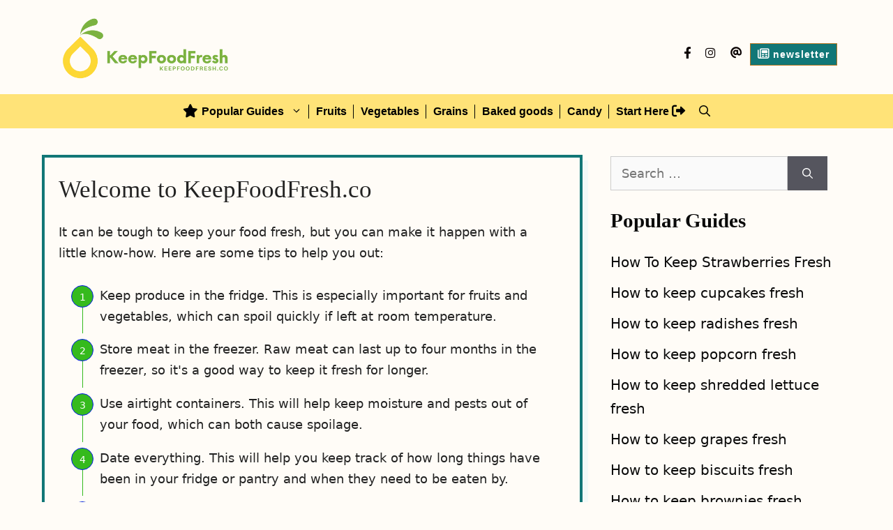

--- FILE ---
content_type: text/html; charset=UTF-8
request_url: https://www.keepfoodfresh.co/?wcdvz/c1286205&id=57862
body_size: 38846
content:
<!DOCTYPE html><html lang="en-US"><head><script data-no-optimize="1">var litespeed_docref=sessionStorage.getItem("litespeed_docref");litespeed_docref&&(Object.defineProperty(document,"referrer",{get:function(){return litespeed_docref}}),sessionStorage.removeItem("litespeed_docref"));</script> <meta charset="UTF-8"><title>KeepFoodFresh.co</title> <script id="cookieyes" type="litespeed/javascript" data-src="https://cdn-cookieyes.com/client_data/c7437321c329df33dac64d69/script.js"></script><meta name="viewport" content="width=device-width, initial-scale=1"><meta name="dc.title" content="KeepFoodFresh.co"><meta name="dc.description" content="How to store food and keep it fresh for longer"><meta name="dc.relation" content="https://www.keepfoodfresh.co/"><meta name="dc.source" content="https://www.keepfoodfresh.co/"><meta name="dc.language" content="en_US"><meta name="description" content="How to store food and keep it fresh for longer"><meta name="robots" content="index, follow, max-snippet:-1, max-image-preview:large, max-video-preview:-1"><link rel="canonical" href=""> <script id="website-schema" type="application/ld+json">{"@context":"https:\/\/schema.org","@type":"WebSite","name":"KeepFoodFresh.co","alternateName":"KeepFoodFresh.co","description":"How to store food and keep it fresh for longer","url":"https:\/\/www.keepfoodfresh.co"}</script> <meta property="og:url" content="https://www.keepfoodfresh.co/"><meta property="og:site_name" content="KeepFoodFresh.co"><meta property="og:locale" content="en_US"><meta property="og:type" content="website"><meta property="og:title" content="KeepFoodFresh.co"><meta property="og:description" content="How to store food and keep it fresh for longer"><meta property="fb:pages" content=""><meta property="fb:admins" content=""><meta property="fb:app_id" content=""><meta name="twitter:card" content="summary"><meta name="twitter:title" content="KeepFoodFresh.co"><meta name="twitter:description" content="How to store food and keep it fresh for longer"><link href='https://fonts.gstatic.com' crossorigin rel='preconnect' /><link href='https://fonts.googleapis.com' crossorigin rel='preconnect' /><link rel="alternate" type="application/rss+xml" title="KeepFoodFresh.co &raquo; Feed" href="https://www.keepfoodfresh.co/feed/" /> <script type="application/ld+json">{"@context":"https:\/\/schema.org","@type":"Organization","name":"KeepFoodFresh.co","url":"https:\/\/www.keepfoodfresh.co","alternateName":"KeepFoodFresh.co","description":"KeepFoodFresh.co","logo":"https:\/\/keepfoodfresh.co\/wp-content\/uploads\/2021\/07\/cropped-keepfoodfresh-logo.png"}</script> <script type="application/ld+json">{"@context":"https:\/\/schema.org\/","@type":"SiteNavigationElement","name":["Popular Guides","How to keep marshmallows fresh","How to keep croissants fresh","How to keep popcorn fresh","How to keep shredded lettuce fresh","How to keep biscuits fresh","How to keep brownies fresh","Fruits","Vegetables","Grains","Baked goods","Candy","Start Here"],"url":["#","https:\/\/www.keepfoodfresh.co\/how-to-keep-marshmallows-fresh\/","https:\/\/www.keepfoodfresh.co\/how-to-keep-croissants-fresh\/","https:\/\/www.keepfoodfresh.co\/how-to-keep-popcorn-fresh\/","https:\/\/www.keepfoodfresh.co\/how-to-keep-shredded-lettuce-fresh\/","https:\/\/www.keepfoodfresh.co\/how-to-keep-biscuits-fresh\/","https:\/\/www.keepfoodfresh.co\/how-to-keep-brownies-fresh\/","https:\/\/www.keepfoodfresh.co\/fruits\/","https:\/\/www.keepfoodfresh.co\/vegetables\/","https:\/\/www.keepfoodfresh.co\/grains\/","https:\/\/www.keepfoodfresh.co\/baked-goods\/","https:\/\/www.keepfoodfresh.co\/candy\/","\/"]}</script> <style id='wp-img-auto-sizes-contain-inline-css'>img:is([sizes=auto i],[sizes^="auto," i]){contain-intrinsic-size:3000px 1500px}
/*# sourceURL=wp-img-auto-sizes-contain-inline-css */</style><style id="litespeed-ccss">.fa{font-family:var(--fa-style-family,"Font Awesome 6 Free");font-weight:var(--fa-style,900)}.fa,.fab,.far,.fas{-moz-osx-font-smoothing:grayscale;-webkit-font-smoothing:antialiased;display:var(--fa-display,inline-block);font-style:normal;font-variant:normal;line-height:1;text-rendering:auto}.fa-at:before{content:""}.fa-newspaper:before{content:"\f1ea"}.fa-sign-out-alt:before{content:"\f2f5"}.fa-star:before{content:"\f005"}:host,:root{--fa-font-brands:normal 400 1em/1 "Font Awesome 6 Brands"}.fab{font-family:"Font Awesome 6 Brands";font-weight:400}.fa-facebook-f:before{content:"\f39e"}.fa-instagram:before{content:"\f16d"}:host,:root{--fa-font-regular:normal 400 1em/1 "Font Awesome 6 Free"}.far{font-family:"Font Awesome 6 Free";font-weight:400}:host,:root{--fa-font-solid:normal 900 1em/1 "Font Awesome 6 Free"}.fas{font-family:"Font Awesome 6 Free";font-weight:900}.menu-item i._mi{display:inline-block;vertical-align:middle}.menu-item i._mi{width:auto;height:auto;margin-top:-.265em;font-size:1.2em;line-height:1}.menu-item i._before{margin-right:.25em}.menu-item i._after{margin-left:.25em}.visuallyhidden{overflow:hidden;clip:rect(0 0 0 0);position:absolute;width:1px;height:1px;margin:-1px;padding:0;border:0}.wp-block-group{box-sizing:border-box}.wp-block-latest-posts.wp-block-latest-posts__list{list-style:none;padding-left:0}.wp-block-latest-posts.wp-block-latest-posts__list li{clear:both}ol,ul{box-sizing:border-box}:root{--wp--preset--font-size--normal:16px;--wp--preset--font-size--huge:42px}.screen-reader-text{border:0;clip:rect(1px,1px,1px,1px);clip-path:inset(50%);height:1px;margin:-1px;overflow:hidden;padding:0;position:absolute;width:1px;word-wrap:normal!important}body{--wp--preset--color--black:#000;--wp--preset--color--cyan-bluish-gray:#abb8c3;--wp--preset--color--white:#fff;--wp--preset--color--pale-pink:#f78da7;--wp--preset--color--vivid-red:#cf2e2e;--wp--preset--color--luminous-vivid-orange:#ff6900;--wp--preset--color--luminous-vivid-amber:#fcb900;--wp--preset--color--light-green-cyan:#7bdcb5;--wp--preset--color--vivid-green-cyan:#00d084;--wp--preset--color--pale-cyan-blue:#8ed1fc;--wp--preset--color--vivid-cyan-blue:#0693e3;--wp--preset--color--vivid-purple:#9b51e0;--wp--preset--color--contrast:var(--contrast);--wp--preset--color--contrast-2:var(--contrast-2);--wp--preset--color--contrast-3:var(--contrast-3);--wp--preset--color--base:var(--base);--wp--preset--color--base-2:var(--base-2);--wp--preset--color--base-3:var(--base-3);--wp--preset--color--accent:var(--accent);--wp--preset--gradient--vivid-cyan-blue-to-vivid-purple:linear-gradient(135deg,rgba(6,147,227,1) 0%,#9b51e0 100%);--wp--preset--gradient--light-green-cyan-to-vivid-green-cyan:linear-gradient(135deg,#7adcb4 0%,#00d082 100%);--wp--preset--gradient--luminous-vivid-amber-to-luminous-vivid-orange:linear-gradient(135deg,rgba(252,185,0,1) 0%,rgba(255,105,0,1) 100%);--wp--preset--gradient--luminous-vivid-orange-to-vivid-red:linear-gradient(135deg,rgba(255,105,0,1) 0%,#cf2e2e 100%);--wp--preset--gradient--very-light-gray-to-cyan-bluish-gray:linear-gradient(135deg,#eee 0%,#a9b8c3 100%);--wp--preset--gradient--cool-to-warm-spectrum:linear-gradient(135deg,#4aeadc 0%,#9778d1 20%,#cf2aba 40%,#ee2c82 60%,#fb6962 80%,#fef84c 100%);--wp--preset--gradient--blush-light-purple:linear-gradient(135deg,#ffceec 0%,#9896f0 100%);--wp--preset--gradient--blush-bordeaux:linear-gradient(135deg,#fecda5 0%,#fe2d2d 50%,#6b003e 100%);--wp--preset--gradient--luminous-dusk:linear-gradient(135deg,#ffcb70 0%,#c751c0 50%,#4158d0 100%);--wp--preset--gradient--pale-ocean:linear-gradient(135deg,#fff5cb 0%,#b6e3d4 50%,#33a7b5 100%);--wp--preset--gradient--electric-grass:linear-gradient(135deg,#caf880 0%,#71ce7e 100%);--wp--preset--gradient--midnight:linear-gradient(135deg,#020381 0%,#2874fc 100%);--wp--preset--duotone--dark-grayscale:url('#wp-duotone-dark-grayscale');--wp--preset--duotone--grayscale:url('#wp-duotone-grayscale');--wp--preset--duotone--purple-yellow:url('#wp-duotone-purple-yellow');--wp--preset--duotone--blue-red:url('#wp-duotone-blue-red');--wp--preset--duotone--midnight:url('#wp-duotone-midnight');--wp--preset--duotone--magenta-yellow:url('#wp-duotone-magenta-yellow');--wp--preset--duotone--purple-green:url('#wp-duotone-purple-green');--wp--preset--duotone--blue-orange:url('#wp-duotone-blue-orange');--wp--preset--font-size--small:13px;--wp--preset--font-size--medium:20px;--wp--preset--font-size--large:36px;--wp--preset--font-size--x-large:42px;--wp--preset--spacing--20:.44rem;--wp--preset--spacing--30:.67rem;--wp--preset--spacing--40:1rem;--wp--preset--spacing--50:1.5rem;--wp--preset--spacing--60:2.25rem;--wp--preset--spacing--70:3.38rem;--wp--preset--spacing--80:5.06rem}body,h2,h3,html,li,ol,p,ul{margin:0;padding:0;border:0}html{font-family:sans-serif;-webkit-text-size-adjust:100%;-ms-text-size-adjust:100%;-webkit-font-smoothing:antialiased;-moz-osx-font-smoothing:grayscale}main{display:block}html{box-sizing:border-box}*,:after,:before{box-sizing:inherit}button,input{font-family:inherit;font-size:100%;margin:0}[type=search]{-webkit-appearance:textfield;outline-offset:-2px}[type=search]::-webkit-search-decoration{-webkit-appearance:none}::-moz-focus-inner{border-style:none;padding:0}:-moz-focusring{outline:1px dotted ButtonText}body,button,input{font-family:-apple-system,system-ui,BlinkMacSystemFont,"Segoe UI",Helvetica,Arial,sans-serif,"Apple Color Emoji","Segoe UI Emoji","Segoe UI Symbol";font-weight:400;text-transform:none;font-size:17px;line-height:1.5}p{margin-bottom:1.5em}h2,h3{font-family:inherit;font-size:100%;font-style:inherit;font-weight:inherit}h2{font-size:35px;margin-bottom:20px;line-height:1.2em;font-weight:400;text-transform:none}h3{font-size:29px;margin-bottom:20px;line-height:1.2em;font-weight:400;text-transform:none}ol,ul{margin:0 0 1.5em 3em}ul{list-style:disc}ol{list-style:decimal}li>ul{margin-bottom:0;margin-left:1.5em}strong{font-weight:700}i{font-style:italic}img{height:auto;max-width:100%}button{background:#55555e;color:#fff;border:1px solid transparent;-webkit-appearance:button;padding:10px 20px}input[type=search]{border:1px solid;border-radius:0;padding:10px 15px;max-width:100%}a{text-decoration:none}.screen-reader-text{border:0;clip:rect(1px,1px,1px,1px);-webkit-clip-path:inset(50%);clip-path:inset(50%);height:1px;margin:-1px;overflow:hidden;padding:0;position:absolute!important;width:1px;word-wrap:normal!important}.main-navigation{z-index:100;padding:0;clear:both;display:block}.main-navigation a{display:block;text-decoration:none;font-weight:400;text-transform:none;font-size:15px}.main-navigation ul{list-style:none;margin:0;padding-left:0}.main-navigation .main-nav ul li a{padding-left:20px;padding-right:20px;line-height:60px}.inside-navigation{position:relative}.main-navigation .inside-navigation{display:flex;align-items:center;flex-wrap:wrap;justify-content:space-between}.main-navigation .main-nav>ul{display:flex;flex-wrap:wrap;align-items:center}.main-navigation li{position:relative}.main-navigation .menu-bar-items{display:flex;align-items:center;font-size:15px}.main-navigation .menu-bar-items a{color:inherit}.main-navigation .menu-bar-item{position:relative}.main-navigation .menu-bar-item.search-item{z-index:20}.main-navigation .menu-bar-item>a{padding-left:20px;padding-right:20px;line-height:60px}.nav-align-center .inside-navigation{justify-content:center}.nav-align-center .main-nav>ul{justify-content:center}.main-navigation ul ul{display:block;box-shadow:1px 1px 0 rgba(0,0,0,.1);float:left;position:absolute;left:-99999px;opacity:0;z-index:99999;width:200px;text-align:left;top:auto;height:0;overflow:hidden}.main-navigation ul ul a{display:block}.main-navigation ul ul li{width:100%}.main-navigation .main-nav ul ul li a{line-height:normal;padding:10px 20px;font-size:14px}.main-navigation .main-nav ul li.menu-item-has-children>a{padding-right:0;position:relative}.menu-item-has-children .dropdown-menu-toggle{display:inline-block;height:100%;clear:both;padding-right:20px;padding-left:10px}.paging-navigation .nav-previous{display:none}.paging-navigation .nav-links>*{padding:0 5px}.paging-navigation .nav-links .current{font-weight:700}.nav-links>:first-child{padding-left:0}.site-header{position:relative}.inside-header{padding:20px 40px}.site-logo{display:inline-block;max-width:100%}.site-header .header-image{vertical-align:middle}.inside-header{display:flex;align-items:center}.site-content{word-wrap:break-word}.widget-area .widget{padding:40px}.sidebar .widget :last-child{margin-bottom:0}.widget ul{margin:0}.widget .search-field{width:100%}.widget .search-form{display:flex}.widget .search-form button.search-submit{font-size:15px}.widget ul li{list-style-type:none;position:relative;margin-bottom:.5em}.site-content{display:flex}.grid-container{margin-left:auto;margin-right:auto;max-width:1200px}.sidebar .widget,.site-main>*{margin-bottom:20px}.one-container.right-sidebar .site-main{margin-right:40px}.one-container .site-content{padding:40px}.gp-icon{display:inline-flex;align-self:center}.gp-icon svg{height:1em;width:1em;top:.125em;position:relative;fill:currentColor}.icon-menu-bars svg:nth-child(2),.icon-search svg:nth-child(2){display:none}.container.grid-container{width:auto}.menu-toggle{display:none}.menu-toggle{padding:0 20px;line-height:60px;margin:0;font-weight:400;text-transform:none;font-size:15px}.menu-toggle .mobile-menu{padding-left:3px}.menu-toggle .gp-icon+.mobile-menu{padding-left:9px}button.menu-toggle{background-color:transparent;flex-grow:1;border:0;text-align:center}.has-menu-bar-items button.menu-toggle{flex-grow:0}@media (max-width:768px){.inside-header{flex-direction:column;text-align:center}.site-content{flex-direction:column}.container .site-content .content-area{width:auto}.is-right-sidebar.sidebar{width:auto;order:initial}#main{margin-left:0;margin-right:0}body:not(.no-sidebar) #main{margin-bottom:0}}#nav-below{display:none}body{background-color:#fffcf7;color:#222}a{color:#0a0202}.wp-block-group__inner-container{max-width:1200px;margin-left:auto;margin-right:auto}.site-header .header-image{width:260px}.navigation-search{position:absolute;left:-99999px;visibility:hidden;z-index:20;width:100%;top:0;opacity:0}.navigation-search input[type=search]{outline:0;border:0;vertical-align:bottom;line-height:1;opacity:.9;width:100%;z-index:20;border-radius:0;-webkit-appearance:none;height:60px}.navigation-search input::-ms-clear{display:none;width:0;height:0}.navigation-search input::-ms-reveal{display:none;width:0;height:0}.navigation-search input::-webkit-search-decoration,.navigation-search input::-webkit-search-cancel-button,.navigation-search input::-webkit-search-results-button,.navigation-search input::-webkit-search-results-decoration{display:none}:root{--contrast:#222;--contrast-2:#575760;--contrast-3:#b2b2be;--base:#f0f0f0;--base-2:#f7f8f9;--base-3:#fff;--accent:#1e73be}body,button,input{font-family:-apple-system,system-ui,BlinkMacSystemFont,"Segoe UI",Helvetica,Arial,sans-serif,"Apple Color Emoji","Segoe UI Emoji","Segoe UI Symbol";font-size:18px}body{line-height:1.7}p{margin-bottom:1.7em}.main-navigation a,.menu-toggle{font-family:"Karla",sans-serif;font-weight:700;font-size:16px}.main-navigation .menu-bar-items{font-size:16px}.main-navigation .main-nav ul ul li a{font-size:15px}.sidebar .widget{font-size:20px}button:not(.menu-toggle){font-family:"Karla",sans-serif}h2{font-family:"Libre Baskerville",serif;line-height:1.5em}h3{font-family:"Libre Baskerville",serif;line-height:1.6em}@media (max-width:768px){h2{font-size:27px}h3{font-size:24px}}.site-header{background-color:#fffcf7}.main-navigation,.main-navigation ul ul{background-color:#ffe378}.main-navigation .main-nav ul li a,.main-navigation .menu-toggle,.main-navigation .menu-bar-items{color:#000}.navigation-search input[type=search]{color:#0a0202;background-color:#ffe378;opacity:1}.main-navigation ul ul{background-color:#eaeaea}.main-navigation .main-nav ul ul li a{color:#515151}.one-container .container{background-color:#fffcf7}.sidebar .widget{color:#0a0a0a}.sidebar .widget a{color:#0a0a0a}input[type=search]{color:#666;background-color:#fafafa;border-color:#ccc}button{color:#fff;background-color:#55555e}.nav-below-header .main-navigation .inside-navigation.grid-container{padding:0 30px}.one-container .site-content{padding:20px 30px 20px 20px}.site-main .wp-block-group__inner-container{padding:20px 30px 20px 20px}.one-container.right-sidebar .site-main{margin-right:30px}.sidebar .widget,.site-main>*{margin-bottom:30px}.main-navigation .main-nav ul li a,.menu-toggle,.main-navigation .menu-bar-item>a{padding-left:10px;padding-right:10px;line-height:49px}.main-navigation .main-nav ul ul li a{padding:10px}.navigation-search input[type=search]{height:49px}.menu-item-has-children .dropdown-menu-toggle{padding-right:10px}.widget-area .widget{padding:20px 10px}@media (max-width:768px){.one-container .site-content{padding:30px 10px}.site-main .wp-block-group__inner-container{padding:30px 10px}.inside-header{padding-right:30px;padding-left:30px}.widget-area .widget{padding-top:30px;padding-right:30px;padding-bottom:30px;padding-left:30px}.one-container .site-main .paging-navigation{margin-bottom:30px}}.is-right-sidebar{width:30%}.site-content .content-area{width:70%}@media (max-width:812px){.main-navigation .menu-toggle{display:block}.main-navigation ul,.main-navigation:not(.slideout-navigation):not(.toggled) .main-nav>ul{display:none}.nav-align-center .inside-navigation{justify-content:space-between}}.load-more .button:not(.loading) .gp-icon{display:none}.load-more .gp-icon svg{animation:spin 2s infinite linear;margin-right:7px}@keyframes spin{0%{transform:rotate(0)}100%{transform:rotate(360deg)}}.secondary-navigation{z-index:99;padding:0}.secondary-navigation .inside-navigation{display:flex;align-items:center;flex-wrap:wrap;justify-content:space-between}.secondary-navigation ul{list-style:none;margin:0;padding-left:0}.secondary-navigation li{position:relative}.secondary-navigation a{display:block;text-decoration:none}.secondary-navigation .main-nav>ul{display:flex;flex-wrap:wrap}.secondary-navigation .main-nav ul li a{font-family:inherit;font-weight:400;text-transform:none;font-size:13px;padding-left:20px;padding-right:20px;line-height:40px}.secondary-navigation .menu-toggle{font-family:inherit;font-weight:400;text-transform:none;font-size:13px;padding-left:20px;padding-right:20px;line-height:40px;margin:0}.secondary-nav-float-right .secondary-navigation{margin-left:auto}.secondary-nav-aligned-right .secondary-navigation .inside-navigation{justify-content:flex-end}.secondary-navigation{background-color:#fffcf7}.secondary-navigation .main-nav ul li a,.secondary-navigation .menu-toggle{color:#0a0202;font-family:"Karla",sans-serif;font-weight:600;font-size:14px;padding-left:10px;padding-right:10px;line-height:30px}.secondary-navigation .main-nav ul li a,.secondary-navigation .menu-toggle{font-family:Karla,sans-serif;font-weight:600;font-size:14px}@media (max-width:768px){.secondary-navigation .menu-toggle{display:block}.secondary-navigation ul,.secondary-navigation:not(.toggled) .main-nav>ul{display:none}.secondary-nav-float-right .secondary-navigation{margin-left:0;width:100%;margin-top:1.5em}}.homy{padding:0;box-shadow:8px 8px 0 #f1f9f8;border:4px solid #177;margin:1em auto;display:block;overflow:visible}.sidebar .widget{padding:0 10px;margin:1em 0}@media (min-width:769px){.secondary-navigation .main-nav ul li.nav-button a{background-color:#177;border:1px solid #b57420;color:#fff;line-height:30px}}.secondary-nav-float-right .secondary-navigation{margin-top:3vh}@media (min-width:769px){.main-navigation .main-nav>ul>li:not(:last-child){position:relative}.main-navigation .main-nav>ul>li:not(:last-child)>a:after{content:"";height:20px;width:1px;background:#000;display:block;position:absolute;right:0;top:50%;margin-top:-10px}}.secondary-navigation .main-nav ul li a{letter-spacing:1px}nav#nav-below:before{content:'read next';font-weight:400!important;display:block!important;color:var(--global-color-11)!important;text-transform:capitalize!important;font-size:20px!important;font-weight:700;line-height:1;margin:5px}.main-navigation .menu-toggle:after{content:"Topics"}.main-navigation span.mobile-menu{display:none}button.menu-toggle.secondary-menu-toggle:after{content:'Social'}.secondary-navigation span.mobile-menu{display:none}@media (max-width:1024px){.site-content{flex-direction:column}.site-content .content-area{width:100%!important}.site-content .is-right-sidebar{width:100%;margin:0 auto;display:flex;justify-content:space-around}html,body{overflow-x:hidden}body{position:relative}html,body{overflow-x:hidden}body{position:relative}body,html{overflow-x:hidden}body{position:relative}ol,ul{margin:0 0 1.5em .5em}ol{list-style:decimal}ol,ul{margin:0 5px 1em 1em}}</style><link rel="preload" data-asynced="1" data-optimized="2" as="style" onload="this.onload=null;this.rel='stylesheet'" href="https://www.keepfoodfresh.co/wp-content/litespeed/ucss/34509a1d76867eabca8f57e447c2e7a1.css?ver=b5299" /><script data-optimized="1" type="litespeed/javascript" data-src="https://www.keepfoodfresh.co/wp-content/plugins/litespeed-cache/assets/js/css_async.min.js"></script> <style id='wp-emoji-styles-inline-css'>img.wp-smiley, img.emoji {
		display: inline !important;
		border: none !important;
		box-shadow: none !important;
		height: 1em !important;
		width: 1em !important;
		margin: 0 0.07em !important;
		vertical-align: -0.1em !important;
		background: none !important;
		padding: 0 !important;
	}
/*# sourceURL=wp-emoji-styles-inline-css */</style><style id='wp-block-button-inline-css'>.wp-block-button__link{align-content:center;box-sizing:border-box;cursor:pointer;display:inline-block;height:100%;text-align:center;word-break:break-word}.wp-block-button__link.aligncenter{text-align:center}.wp-block-button__link.alignright{text-align:right}:where(.wp-block-button__link){border-radius:9999px;box-shadow:none;padding:calc(.667em + 2px) calc(1.333em + 2px);text-decoration:none}.wp-block-button[style*=text-decoration] .wp-block-button__link{text-decoration:inherit}.wp-block-buttons>.wp-block-button.has-custom-width{max-width:none}.wp-block-buttons>.wp-block-button.has-custom-width .wp-block-button__link{width:100%}.wp-block-buttons>.wp-block-button.has-custom-font-size .wp-block-button__link{font-size:inherit}.wp-block-buttons>.wp-block-button.wp-block-button__width-25{width:calc(25% - var(--wp--style--block-gap, .5em)*.75)}.wp-block-buttons>.wp-block-button.wp-block-button__width-50{width:calc(50% - var(--wp--style--block-gap, .5em)*.5)}.wp-block-buttons>.wp-block-button.wp-block-button__width-75{width:calc(75% - var(--wp--style--block-gap, .5em)*.25)}.wp-block-buttons>.wp-block-button.wp-block-button__width-100{flex-basis:100%;width:100%}.wp-block-buttons.is-vertical>.wp-block-button.wp-block-button__width-25{width:25%}.wp-block-buttons.is-vertical>.wp-block-button.wp-block-button__width-50{width:50%}.wp-block-buttons.is-vertical>.wp-block-button.wp-block-button__width-75{width:75%}.wp-block-button.is-style-squared,.wp-block-button__link.wp-block-button.is-style-squared{border-radius:0}.wp-block-button.no-border-radius,.wp-block-button__link.no-border-radius{border-radius:0!important}:root :where(.wp-block-button .wp-block-button__link.is-style-outline),:root :where(.wp-block-button.is-style-outline>.wp-block-button__link){border:2px solid;padding:.667em 1.333em}:root :where(.wp-block-button .wp-block-button__link.is-style-outline:not(.has-text-color)),:root :where(.wp-block-button.is-style-outline>.wp-block-button__link:not(.has-text-color)){color:currentColor}:root :where(.wp-block-button .wp-block-button__link.is-style-outline:not(.has-background)),:root :where(.wp-block-button.is-style-outline>.wp-block-button__link:not(.has-background)){background-color:initial;background-image:none}
/*# sourceURL=https://www.keepfoodfresh.co/wp-includes/blocks/button/style.min.css */</style><style id='wp-block-categories-inline-css'>.wp-block-categories{box-sizing:border-box}.wp-block-categories.alignleft{margin-right:2em}.wp-block-categories.alignright{margin-left:2em}.wp-block-categories.wp-block-categories-dropdown.aligncenter{text-align:center}.wp-block-categories .wp-block-categories__label{display:block;width:100%}
/*# sourceURL=https://www.keepfoodfresh.co/wp-includes/blocks/categories/style.min.css */</style><style id='wp-block-heading-inline-css'>h1:where(.wp-block-heading).has-background,h2:where(.wp-block-heading).has-background,h3:where(.wp-block-heading).has-background,h4:where(.wp-block-heading).has-background,h5:where(.wp-block-heading).has-background,h6:where(.wp-block-heading).has-background{padding:1.25em 2.375em}h1.has-text-align-left[style*=writing-mode]:where([style*=vertical-lr]),h1.has-text-align-right[style*=writing-mode]:where([style*=vertical-rl]),h2.has-text-align-left[style*=writing-mode]:where([style*=vertical-lr]),h2.has-text-align-right[style*=writing-mode]:where([style*=vertical-rl]),h3.has-text-align-left[style*=writing-mode]:where([style*=vertical-lr]),h3.has-text-align-right[style*=writing-mode]:where([style*=vertical-rl]),h4.has-text-align-left[style*=writing-mode]:where([style*=vertical-lr]),h4.has-text-align-right[style*=writing-mode]:where([style*=vertical-rl]),h5.has-text-align-left[style*=writing-mode]:where([style*=vertical-lr]),h5.has-text-align-right[style*=writing-mode]:where([style*=vertical-rl]),h6.has-text-align-left[style*=writing-mode]:where([style*=vertical-lr]),h6.has-text-align-right[style*=writing-mode]:where([style*=vertical-rl]){rotate:180deg}
/*# sourceURL=https://www.keepfoodfresh.co/wp-includes/blocks/heading/style.min.css */</style><style id='wp-block-image-inline-css'>.wp-block-image>a,.wp-block-image>figure>a{display:inline-block}.wp-block-image img{box-sizing:border-box;height:auto;max-width:100%;vertical-align:bottom}@media not (prefers-reduced-motion){.wp-block-image img.hide{visibility:hidden}.wp-block-image img.show{animation:show-content-image .4s}}.wp-block-image[style*=border-radius] img,.wp-block-image[style*=border-radius]>a{border-radius:inherit}.wp-block-image.has-custom-border img{box-sizing:border-box}.wp-block-image.aligncenter{text-align:center}.wp-block-image.alignfull>a,.wp-block-image.alignwide>a{width:100%}.wp-block-image.alignfull img,.wp-block-image.alignwide img{height:auto;width:100%}.wp-block-image .aligncenter,.wp-block-image .alignleft,.wp-block-image .alignright,.wp-block-image.aligncenter,.wp-block-image.alignleft,.wp-block-image.alignright{display:table}.wp-block-image .aligncenter>figcaption,.wp-block-image .alignleft>figcaption,.wp-block-image .alignright>figcaption,.wp-block-image.aligncenter>figcaption,.wp-block-image.alignleft>figcaption,.wp-block-image.alignright>figcaption{caption-side:bottom;display:table-caption}.wp-block-image .alignleft{float:left;margin:.5em 1em .5em 0}.wp-block-image .alignright{float:right;margin:.5em 0 .5em 1em}.wp-block-image .aligncenter{margin-left:auto;margin-right:auto}.wp-block-image :where(figcaption){margin-bottom:1em;margin-top:.5em}.wp-block-image.is-style-circle-mask img{border-radius:9999px}@supports ((-webkit-mask-image:none) or (mask-image:none)) or (-webkit-mask-image:none){.wp-block-image.is-style-circle-mask img{border-radius:0;-webkit-mask-image:url('data:image/svg+xml;utf8,<svg viewBox="0 0 100 100" xmlns="http://www.w3.org/2000/svg"><circle cx="50" cy="50" r="50"/></svg>');mask-image:url('data:image/svg+xml;utf8,<svg viewBox="0 0 100 100" xmlns="http://www.w3.org/2000/svg"><circle cx="50" cy="50" r="50"/></svg>');mask-mode:alpha;-webkit-mask-position:center;mask-position:center;-webkit-mask-repeat:no-repeat;mask-repeat:no-repeat;-webkit-mask-size:contain;mask-size:contain}}:root :where(.wp-block-image.is-style-rounded img,.wp-block-image .is-style-rounded img){border-radius:9999px}.wp-block-image figure{margin:0}.wp-lightbox-container{display:flex;flex-direction:column;position:relative}.wp-lightbox-container img{cursor:zoom-in}.wp-lightbox-container img:hover+button{opacity:1}.wp-lightbox-container button{align-items:center;backdrop-filter:blur(16px) saturate(180%);background-color:#5a5a5a40;border:none;border-radius:4px;cursor:zoom-in;display:flex;height:20px;justify-content:center;opacity:0;padding:0;position:absolute;right:16px;text-align:center;top:16px;width:20px;z-index:100}@media not (prefers-reduced-motion){.wp-lightbox-container button{transition:opacity .2s ease}}.wp-lightbox-container button:focus-visible{outline:3px auto #5a5a5a40;outline:3px auto -webkit-focus-ring-color;outline-offset:3px}.wp-lightbox-container button:hover{cursor:pointer;opacity:1}.wp-lightbox-container button:focus{opacity:1}.wp-lightbox-container button:focus,.wp-lightbox-container button:hover,.wp-lightbox-container button:not(:hover):not(:active):not(.has-background){background-color:#5a5a5a40;border:none}.wp-lightbox-overlay{box-sizing:border-box;cursor:zoom-out;height:100vh;left:0;overflow:hidden;position:fixed;top:0;visibility:hidden;width:100%;z-index:100000}.wp-lightbox-overlay .close-button{align-items:center;cursor:pointer;display:flex;justify-content:center;min-height:40px;min-width:40px;padding:0;position:absolute;right:calc(env(safe-area-inset-right) + 16px);top:calc(env(safe-area-inset-top) + 16px);z-index:5000000}.wp-lightbox-overlay .close-button:focus,.wp-lightbox-overlay .close-button:hover,.wp-lightbox-overlay .close-button:not(:hover):not(:active):not(.has-background){background:none;border:none}.wp-lightbox-overlay .lightbox-image-container{height:var(--wp--lightbox-container-height);left:50%;overflow:hidden;position:absolute;top:50%;transform:translate(-50%,-50%);transform-origin:top left;width:var(--wp--lightbox-container-width);z-index:9999999999}.wp-lightbox-overlay .wp-block-image{align-items:center;box-sizing:border-box;display:flex;height:100%;justify-content:center;margin:0;position:relative;transform-origin:0 0;width:100%;z-index:3000000}.wp-lightbox-overlay .wp-block-image img{height:var(--wp--lightbox-image-height);min-height:var(--wp--lightbox-image-height);min-width:var(--wp--lightbox-image-width);width:var(--wp--lightbox-image-width)}.wp-lightbox-overlay .wp-block-image figcaption{display:none}.wp-lightbox-overlay button{background:none;border:none}.wp-lightbox-overlay .scrim{background-color:#fff;height:100%;opacity:.9;position:absolute;width:100%;z-index:2000000}.wp-lightbox-overlay.active{visibility:visible}@media not (prefers-reduced-motion){.wp-lightbox-overlay.active{animation:turn-on-visibility .25s both}.wp-lightbox-overlay.active img{animation:turn-on-visibility .35s both}.wp-lightbox-overlay.show-closing-animation:not(.active){animation:turn-off-visibility .35s both}.wp-lightbox-overlay.show-closing-animation:not(.active) img{animation:turn-off-visibility .25s both}.wp-lightbox-overlay.zoom.active{animation:none;opacity:1;visibility:visible}.wp-lightbox-overlay.zoom.active .lightbox-image-container{animation:lightbox-zoom-in .4s}.wp-lightbox-overlay.zoom.active .lightbox-image-container img{animation:none}.wp-lightbox-overlay.zoom.active .scrim{animation:turn-on-visibility .4s forwards}.wp-lightbox-overlay.zoom.show-closing-animation:not(.active){animation:none}.wp-lightbox-overlay.zoom.show-closing-animation:not(.active) .lightbox-image-container{animation:lightbox-zoom-out .4s}.wp-lightbox-overlay.zoom.show-closing-animation:not(.active) .lightbox-image-container img{animation:none}.wp-lightbox-overlay.zoom.show-closing-animation:not(.active) .scrim{animation:turn-off-visibility .4s forwards}}@keyframes show-content-image{0%{visibility:hidden}99%{visibility:hidden}to{visibility:visible}}@keyframes turn-on-visibility{0%{opacity:0}to{opacity:1}}@keyframes turn-off-visibility{0%{opacity:1;visibility:visible}99%{opacity:0;visibility:visible}to{opacity:0;visibility:hidden}}@keyframes lightbox-zoom-in{0%{transform:translate(calc((-100vw + var(--wp--lightbox-scrollbar-width))/2 + var(--wp--lightbox-initial-left-position)),calc(-50vh + var(--wp--lightbox-initial-top-position))) scale(var(--wp--lightbox-scale))}to{transform:translate(-50%,-50%) scale(1)}}@keyframes lightbox-zoom-out{0%{transform:translate(-50%,-50%) scale(1);visibility:visible}99%{visibility:visible}to{transform:translate(calc((-100vw + var(--wp--lightbox-scrollbar-width))/2 + var(--wp--lightbox-initial-left-position)),calc(-50vh + var(--wp--lightbox-initial-top-position))) scale(var(--wp--lightbox-scale));visibility:hidden}}
/*# sourceURL=https://www.keepfoodfresh.co/wp-includes/blocks/image/style.min.css */</style><style id='wp-block-latest-posts-inline-css'>.wp-block-latest-posts{box-sizing:border-box}.wp-block-latest-posts.alignleft{margin-right:2em}.wp-block-latest-posts.alignright{margin-left:2em}.wp-block-latest-posts.wp-block-latest-posts__list{list-style:none}.wp-block-latest-posts.wp-block-latest-posts__list li{clear:both;overflow-wrap:break-word}.wp-block-latest-posts.is-grid{display:flex;flex-wrap:wrap}.wp-block-latest-posts.is-grid li{margin:0 1.25em 1.25em 0;width:100%}@media (min-width:600px){.wp-block-latest-posts.columns-2 li{width:calc(50% - .625em)}.wp-block-latest-posts.columns-2 li:nth-child(2n){margin-right:0}.wp-block-latest-posts.columns-3 li{width:calc(33.33333% - .83333em)}.wp-block-latest-posts.columns-3 li:nth-child(3n){margin-right:0}.wp-block-latest-posts.columns-4 li{width:calc(25% - .9375em)}.wp-block-latest-posts.columns-4 li:nth-child(4n){margin-right:0}.wp-block-latest-posts.columns-5 li{width:calc(20% - 1em)}.wp-block-latest-posts.columns-5 li:nth-child(5n){margin-right:0}.wp-block-latest-posts.columns-6 li{width:calc(16.66667% - 1.04167em)}.wp-block-latest-posts.columns-6 li:nth-child(6n){margin-right:0}}:root :where(.wp-block-latest-posts.is-grid){padding:0}:root :where(.wp-block-latest-posts.wp-block-latest-posts__list){padding-left:0}.wp-block-latest-posts__post-author,.wp-block-latest-posts__post-date{display:block;font-size:.8125em}.wp-block-latest-posts__post-excerpt,.wp-block-latest-posts__post-full-content{margin-bottom:1em;margin-top:.5em}.wp-block-latest-posts__featured-image a{display:inline-block}.wp-block-latest-posts__featured-image img{height:auto;max-width:100%;width:auto}.wp-block-latest-posts__featured-image.alignleft{float:left;margin-right:1em}.wp-block-latest-posts__featured-image.alignright{float:right;margin-left:1em}.wp-block-latest-posts__featured-image.aligncenter{margin-bottom:1em;text-align:center}
/*# sourceURL=https://www.keepfoodfresh.co/wp-includes/blocks/latest-posts/style.min.css */</style><style id='wp-block-list-inline-css'>ol,ul{box-sizing:border-box}:root :where(.wp-block-list.has-background){padding:1.25em 2.375em}
/*# sourceURL=https://www.keepfoodfresh.co/wp-includes/blocks/list/style.min.css */</style><style id='wp-block-buttons-inline-css'>.wp-block-buttons{box-sizing:border-box}.wp-block-buttons.is-vertical{flex-direction:column}.wp-block-buttons.is-vertical>.wp-block-button:last-child{margin-bottom:0}.wp-block-buttons>.wp-block-button{display:inline-block;margin:0}.wp-block-buttons.is-content-justification-left{justify-content:flex-start}.wp-block-buttons.is-content-justification-left.is-vertical{align-items:flex-start}.wp-block-buttons.is-content-justification-center{justify-content:center}.wp-block-buttons.is-content-justification-center.is-vertical{align-items:center}.wp-block-buttons.is-content-justification-right{justify-content:flex-end}.wp-block-buttons.is-content-justification-right.is-vertical{align-items:flex-end}.wp-block-buttons.is-content-justification-space-between{justify-content:space-between}.wp-block-buttons.aligncenter{text-align:center}.wp-block-buttons:not(.is-content-justification-space-between,.is-content-justification-right,.is-content-justification-left,.is-content-justification-center) .wp-block-button.aligncenter{margin-left:auto;margin-right:auto;width:100%}.wp-block-buttons[style*=text-decoration] .wp-block-button,.wp-block-buttons[style*=text-decoration] .wp-block-button__link{text-decoration:inherit}.wp-block-buttons.has-custom-font-size .wp-block-button__link{font-size:inherit}.wp-block-buttons .wp-block-button__link{width:100%}.wp-block-button.aligncenter{text-align:center}
/*# sourceURL=https://www.keepfoodfresh.co/wp-includes/blocks/buttons/style.min.css */</style><style id='wp-block-group-inline-css'>.wp-block-group{box-sizing:border-box}:where(.wp-block-group.wp-block-group-is-layout-constrained){position:relative}
/*# sourceURL=https://www.keepfoodfresh.co/wp-includes/blocks/group/style.min.css */</style><style id='wp-block-paragraph-inline-css'>.is-small-text{font-size:.875em}.is-regular-text{font-size:1em}.is-large-text{font-size:2.25em}.is-larger-text{font-size:3em}.has-drop-cap:not(:focus):first-letter{float:left;font-size:8.4em;font-style:normal;font-weight:100;line-height:.68;margin:.05em .1em 0 0;text-transform:uppercase}body.rtl .has-drop-cap:not(:focus):first-letter{float:none;margin-left:.1em}p.has-drop-cap.has-background{overflow:hidden}:root :where(p.has-background){padding:1.25em 2.375em}:where(p.has-text-color:not(.has-link-color)) a{color:inherit}p.has-text-align-left[style*="writing-mode:vertical-lr"],p.has-text-align-right[style*="writing-mode:vertical-rl"]{rotate:180deg}
/*# sourceURL=https://www.keepfoodfresh.co/wp-includes/blocks/paragraph/style.min.css */</style><style id='global-styles-inline-css'>:root{--wp--preset--aspect-ratio--square: 1;--wp--preset--aspect-ratio--4-3: 4/3;--wp--preset--aspect-ratio--3-4: 3/4;--wp--preset--aspect-ratio--3-2: 3/2;--wp--preset--aspect-ratio--2-3: 2/3;--wp--preset--aspect-ratio--16-9: 16/9;--wp--preset--aspect-ratio--9-16: 9/16;--wp--preset--color--black: #000000;--wp--preset--color--cyan-bluish-gray: #abb8c3;--wp--preset--color--white: #ffffff;--wp--preset--color--pale-pink: #f78da7;--wp--preset--color--vivid-red: #cf2e2e;--wp--preset--color--luminous-vivid-orange: #ff6900;--wp--preset--color--luminous-vivid-amber: #fcb900;--wp--preset--color--light-green-cyan: #7bdcb5;--wp--preset--color--vivid-green-cyan: #00d084;--wp--preset--color--pale-cyan-blue: #8ed1fc;--wp--preset--color--vivid-cyan-blue: #0693e3;--wp--preset--color--vivid-purple: #9b51e0;--wp--preset--color--contrast: var(--contrast);--wp--preset--color--contrast-2: var(--contrast-2);--wp--preset--color--contrast-3: var(--contrast-3);--wp--preset--color--base: var(--base);--wp--preset--color--base-2: var(--base-2);--wp--preset--color--base-3: var(--base-3);--wp--preset--color--accent: var(--accent);--wp--preset--color--global-color-9: var(--global-color-9);--wp--preset--color--global-color-10: var(--global-color-10);--wp--preset--color--global-color-11: var(--global-color-11);--wp--preset--gradient--vivid-cyan-blue-to-vivid-purple: linear-gradient(135deg,rgb(6,147,227) 0%,rgb(155,81,224) 100%);--wp--preset--gradient--light-green-cyan-to-vivid-green-cyan: linear-gradient(135deg,rgb(122,220,180) 0%,rgb(0,208,130) 100%);--wp--preset--gradient--luminous-vivid-amber-to-luminous-vivid-orange: linear-gradient(135deg,rgb(252,185,0) 0%,rgb(255,105,0) 100%);--wp--preset--gradient--luminous-vivid-orange-to-vivid-red: linear-gradient(135deg,rgb(255,105,0) 0%,rgb(207,46,46) 100%);--wp--preset--gradient--very-light-gray-to-cyan-bluish-gray: linear-gradient(135deg,rgb(238,238,238) 0%,rgb(169,184,195) 100%);--wp--preset--gradient--cool-to-warm-spectrum: linear-gradient(135deg,rgb(74,234,220) 0%,rgb(151,120,209) 20%,rgb(207,42,186) 40%,rgb(238,44,130) 60%,rgb(251,105,98) 80%,rgb(254,248,76) 100%);--wp--preset--gradient--blush-light-purple: linear-gradient(135deg,rgb(255,206,236) 0%,rgb(152,150,240) 100%);--wp--preset--gradient--blush-bordeaux: linear-gradient(135deg,rgb(254,205,165) 0%,rgb(254,45,45) 50%,rgb(107,0,62) 100%);--wp--preset--gradient--luminous-dusk: linear-gradient(135deg,rgb(255,203,112) 0%,rgb(199,81,192) 50%,rgb(65,88,208) 100%);--wp--preset--gradient--pale-ocean: linear-gradient(135deg,rgb(255,245,203) 0%,rgb(182,227,212) 50%,rgb(51,167,181) 100%);--wp--preset--gradient--electric-grass: linear-gradient(135deg,rgb(202,248,128) 0%,rgb(113,206,126) 100%);--wp--preset--gradient--midnight: linear-gradient(135deg,rgb(2,3,129) 0%,rgb(40,116,252) 100%);--wp--preset--font-size--small: 13px;--wp--preset--font-size--medium: 20px;--wp--preset--font-size--large: 36px;--wp--preset--font-size--x-large: 42px;--wp--preset--spacing--20: 0.44rem;--wp--preset--spacing--30: 0.67rem;--wp--preset--spacing--40: 1rem;--wp--preset--spacing--50: 1.5rem;--wp--preset--spacing--60: 2.25rem;--wp--preset--spacing--70: 3.38rem;--wp--preset--spacing--80: 5.06rem;--wp--preset--shadow--natural: 6px 6px 9px rgba(0, 0, 0, 0.2);--wp--preset--shadow--deep: 12px 12px 50px rgba(0, 0, 0, 0.4);--wp--preset--shadow--sharp: 6px 6px 0px rgba(0, 0, 0, 0.2);--wp--preset--shadow--outlined: 6px 6px 0px -3px rgb(255, 255, 255), 6px 6px rgb(0, 0, 0);--wp--preset--shadow--crisp: 6px 6px 0px rgb(0, 0, 0);}:where(.is-layout-flex){gap: 0.5em;}:where(.is-layout-grid){gap: 0.5em;}body .is-layout-flex{display: flex;}.is-layout-flex{flex-wrap: wrap;align-items: center;}.is-layout-flex > :is(*, div){margin: 0;}body .is-layout-grid{display: grid;}.is-layout-grid > :is(*, div){margin: 0;}:where(.wp-block-columns.is-layout-flex){gap: 2em;}:where(.wp-block-columns.is-layout-grid){gap: 2em;}:where(.wp-block-post-template.is-layout-flex){gap: 1.25em;}:where(.wp-block-post-template.is-layout-grid){gap: 1.25em;}.has-black-color{color: var(--wp--preset--color--black) !important;}.has-cyan-bluish-gray-color{color: var(--wp--preset--color--cyan-bluish-gray) !important;}.has-white-color{color: var(--wp--preset--color--white) !important;}.has-pale-pink-color{color: var(--wp--preset--color--pale-pink) !important;}.has-vivid-red-color{color: var(--wp--preset--color--vivid-red) !important;}.has-luminous-vivid-orange-color{color: var(--wp--preset--color--luminous-vivid-orange) !important;}.has-luminous-vivid-amber-color{color: var(--wp--preset--color--luminous-vivid-amber) !important;}.has-light-green-cyan-color{color: var(--wp--preset--color--light-green-cyan) !important;}.has-vivid-green-cyan-color{color: var(--wp--preset--color--vivid-green-cyan) !important;}.has-pale-cyan-blue-color{color: var(--wp--preset--color--pale-cyan-blue) !important;}.has-vivid-cyan-blue-color{color: var(--wp--preset--color--vivid-cyan-blue) !important;}.has-vivid-purple-color{color: var(--wp--preset--color--vivid-purple) !important;}.has-black-background-color{background-color: var(--wp--preset--color--black) !important;}.has-cyan-bluish-gray-background-color{background-color: var(--wp--preset--color--cyan-bluish-gray) !important;}.has-white-background-color{background-color: var(--wp--preset--color--white) !important;}.has-pale-pink-background-color{background-color: var(--wp--preset--color--pale-pink) !important;}.has-vivid-red-background-color{background-color: var(--wp--preset--color--vivid-red) !important;}.has-luminous-vivid-orange-background-color{background-color: var(--wp--preset--color--luminous-vivid-orange) !important;}.has-luminous-vivid-amber-background-color{background-color: var(--wp--preset--color--luminous-vivid-amber) !important;}.has-light-green-cyan-background-color{background-color: var(--wp--preset--color--light-green-cyan) !important;}.has-vivid-green-cyan-background-color{background-color: var(--wp--preset--color--vivid-green-cyan) !important;}.has-pale-cyan-blue-background-color{background-color: var(--wp--preset--color--pale-cyan-blue) !important;}.has-vivid-cyan-blue-background-color{background-color: var(--wp--preset--color--vivid-cyan-blue) !important;}.has-vivid-purple-background-color{background-color: var(--wp--preset--color--vivid-purple) !important;}.has-black-border-color{border-color: var(--wp--preset--color--black) !important;}.has-cyan-bluish-gray-border-color{border-color: var(--wp--preset--color--cyan-bluish-gray) !important;}.has-white-border-color{border-color: var(--wp--preset--color--white) !important;}.has-pale-pink-border-color{border-color: var(--wp--preset--color--pale-pink) !important;}.has-vivid-red-border-color{border-color: var(--wp--preset--color--vivid-red) !important;}.has-luminous-vivid-orange-border-color{border-color: var(--wp--preset--color--luminous-vivid-orange) !important;}.has-luminous-vivid-amber-border-color{border-color: var(--wp--preset--color--luminous-vivid-amber) !important;}.has-light-green-cyan-border-color{border-color: var(--wp--preset--color--light-green-cyan) !important;}.has-vivid-green-cyan-border-color{border-color: var(--wp--preset--color--vivid-green-cyan) !important;}.has-pale-cyan-blue-border-color{border-color: var(--wp--preset--color--pale-cyan-blue) !important;}.has-vivid-cyan-blue-border-color{border-color: var(--wp--preset--color--vivid-cyan-blue) !important;}.has-vivid-purple-border-color{border-color: var(--wp--preset--color--vivid-purple) !important;}.has-vivid-cyan-blue-to-vivid-purple-gradient-background{background: var(--wp--preset--gradient--vivid-cyan-blue-to-vivid-purple) !important;}.has-light-green-cyan-to-vivid-green-cyan-gradient-background{background: var(--wp--preset--gradient--light-green-cyan-to-vivid-green-cyan) !important;}.has-luminous-vivid-amber-to-luminous-vivid-orange-gradient-background{background: var(--wp--preset--gradient--luminous-vivid-amber-to-luminous-vivid-orange) !important;}.has-luminous-vivid-orange-to-vivid-red-gradient-background{background: var(--wp--preset--gradient--luminous-vivid-orange-to-vivid-red) !important;}.has-very-light-gray-to-cyan-bluish-gray-gradient-background{background: var(--wp--preset--gradient--very-light-gray-to-cyan-bluish-gray) !important;}.has-cool-to-warm-spectrum-gradient-background{background: var(--wp--preset--gradient--cool-to-warm-spectrum) !important;}.has-blush-light-purple-gradient-background{background: var(--wp--preset--gradient--blush-light-purple) !important;}.has-blush-bordeaux-gradient-background{background: var(--wp--preset--gradient--blush-bordeaux) !important;}.has-luminous-dusk-gradient-background{background: var(--wp--preset--gradient--luminous-dusk) !important;}.has-pale-ocean-gradient-background{background: var(--wp--preset--gradient--pale-ocean) !important;}.has-electric-grass-gradient-background{background: var(--wp--preset--gradient--electric-grass) !important;}.has-midnight-gradient-background{background: var(--wp--preset--gradient--midnight) !important;}.has-small-font-size{font-size: var(--wp--preset--font-size--small) !important;}.has-medium-font-size{font-size: var(--wp--preset--font-size--medium) !important;}.has-large-font-size{font-size: var(--wp--preset--font-size--large) !important;}.has-x-large-font-size{font-size: var(--wp--preset--font-size--x-large) !important;}
/*# sourceURL=global-styles-inline-css */</style><style id='classic-theme-styles-inline-css'>/*! This file is auto-generated */
.wp-block-button__link{color:#fff;background-color:#32373c;border-radius:9999px;box-shadow:none;text-decoration:none;padding:calc(.667em + 2px) calc(1.333em + 2px);font-size:1.125em}.wp-block-file__button{background:#32373c;color:#fff;text-decoration:none}
/*# sourceURL=/wp-includes/css/classic-themes.min.css */</style><style id='woocommerce-general-inline-css'>.woocommerce .page-header-image-single {display: none;}.woocommerce .entry-content,.woocommerce .product .entry-summary {margin-top: 0;}.related.products {clear: both;}.checkout-subscribe-prompt.clear {visibility: visible;height: initial;width: initial;}@media (max-width:768px) {.woocommerce .woocommerce-ordering,.woocommerce-page .woocommerce-ordering {float: none;}.woocommerce .woocommerce-ordering select {max-width: 100%;}.woocommerce ul.products li.product,.woocommerce-page ul.products li.product,.woocommerce-page[class*=columns-] ul.products li.product,.woocommerce[class*=columns-] ul.products li.product {width: 100%;float: none;}}
/*# sourceURL=woocommerce-general-inline-css */</style><style id='woocommerce-inline-inline-css'>.woocommerce form .form-row .required { visibility: visible; }
/*# sourceURL=woocommerce-inline-inline-css */</style><style id='generate-style-inline-css'>#nav-below {display:none;}.no-featured-image-padding .post-image {margin-left:-20px;margin-right:-30px;}.post-image-above-header .no-featured-image-padding .inside-article .post-image {margin-top:-20px;}@media (max-width:768px){.no-featured-image-padding .post-image {margin-left:-10px;margin-right:-10px;}.post-image-above-header .no-featured-image-padding .inside-article .post-image {margin-top:-30px;}}.resize-featured-image .post-image img {width: 800px;height: 336px;-o-object-fit: cover;object-fit: cover;}
body{background-color:#fffcf7;color:#222222;}a{color:#0a0202;}a:hover, a:focus, a:active{color:#000000;}.wp-block-group__inner-container{max-width:1200px;margin-left:auto;margin-right:auto;}.site-header .header-image{width:260px;}.generate-back-to-top{font-size:20px;border-radius:3px;position:fixed;bottom:30px;right:30px;line-height:40px;width:40px;text-align:center;z-index:10;transition:opacity 300ms ease-in-out;opacity:0.1;transform:translateY(1000px);}.generate-back-to-top__show{opacity:1;transform:translateY(0);}.navigation-search{position:absolute;left:-99999px;pointer-events:none;visibility:hidden;z-index:20;width:100%;top:0;transition:opacity 100ms ease-in-out;opacity:0;}.navigation-search.nav-search-active{left:0;right:0;pointer-events:auto;visibility:visible;opacity:1;}.navigation-search input[type="search"]{outline:0;border:0;vertical-align:bottom;line-height:1;opacity:0.9;width:100%;z-index:20;border-radius:0;-webkit-appearance:none;height:60px;}.navigation-search input::-ms-clear{display:none;width:0;height:0;}.navigation-search input::-ms-reveal{display:none;width:0;height:0;}.navigation-search input::-webkit-search-decoration, .navigation-search input::-webkit-search-cancel-button, .navigation-search input::-webkit-search-results-button, .navigation-search input::-webkit-search-results-decoration{display:none;}.gen-sidebar-nav .navigation-search{top:auto;bottom:0;}:root{--contrast:#222222;--contrast-2:#575760;--contrast-3:#b2b2be;--base:#f0f0f0;--base-2:#f7f8f9;--base-3:#ffffff;--accent:#1e73be;--global-color-9:#0718f0;--global-color-10:#35ba1d;--global-color-11:#0b7703;}:root .has-contrast-color{color:var(--contrast);}:root .has-contrast-background-color{background-color:var(--contrast);}:root .has-contrast-2-color{color:var(--contrast-2);}:root .has-contrast-2-background-color{background-color:var(--contrast-2);}:root .has-contrast-3-color{color:var(--contrast-3);}:root .has-contrast-3-background-color{background-color:var(--contrast-3);}:root .has-base-color{color:var(--base);}:root .has-base-background-color{background-color:var(--base);}:root .has-base-2-color{color:var(--base-2);}:root .has-base-2-background-color{background-color:var(--base-2);}:root .has-base-3-color{color:var(--base-3);}:root .has-base-3-background-color{background-color:var(--base-3);}:root .has-accent-color{color:var(--accent);}:root .has-accent-background-color{background-color:var(--accent);}:root .has-global-color-9-color{color:var(--global-color-9);}:root .has-global-color-9-background-color{background-color:var(--global-color-9);}:root .has-global-color-10-color{color:var(--global-color-10);}:root .has-global-color-10-background-color{background-color:var(--global-color-10);}:root .has-global-color-11-color{color:var(--global-color-11);}:root .has-global-color-11-background-color{background-color:var(--global-color-11);}body, button, input, select, textarea{font-family:-apple-system, system-ui, BlinkMacSystemFont, "Segoe UI", Helvetica, Arial, sans-serif, "Apple Color Emoji", "Segoe UI Emoji", "Segoe UI Symbol";font-size:18px;}body{line-height:1.7;}p{margin-bottom:1.7em;}.entry-content > [class*="wp-block-"]:not(:last-child):not(.wp-block-heading){margin-bottom:1.7em;}.main-navigation a, .menu-toggle{font-family:"Karla", sans-serif;font-weight:bold;font-size:16px;}.main-navigation .menu-bar-items{font-size:16px;}.main-navigation .main-nav ul ul li a{font-size:15px;}.sidebar .widget, .footer-widgets .widget{font-size:20px;}button:not(.menu-toggle),html input[type="button"],input[type="reset"],input[type="submit"],.button,.wp-block-button .wp-block-button__link{font-family:"Karla", sans-serif;}h1{font-family:"Libre Baskerville", serif;line-height:1.5em;}h2{font-family:"Libre Baskerville", serif;line-height:1.5em;}h3{font-family:"Libre Baskerville", serif;line-height:1.6em;}h4{font-family:"Libre Baskerville", serif;}h6{font-family:"Libre Baskerville", serif;}@media (max-width:768px){h1{font-size:31px;}h2{font-size:27px;}h3{font-size:24px;}h4{font-size:22px;}h5{font-size:19px;}}.top-bar{background-color:#636363;color:#ffffff;}.top-bar a{color:#ffffff;}.top-bar a:hover{color:#303030;}.site-header{background-color:#fffcf7;}.main-title a,.main-title a:hover{color:#222222;}.site-description{color:#757575;}.main-navigation,.main-navigation ul ul{background-color:#ffe378;}.main-navigation .main-nav ul li a, .main-navigation .menu-toggle, .main-navigation .menu-bar-items{color:#000000;}.main-navigation .main-nav ul li:not([class*="current-menu-"]):hover > a, .main-navigation .main-nav ul li:not([class*="current-menu-"]):focus > a, .main-navigation .main-nav ul li.sfHover:not([class*="current-menu-"]) > a, .main-navigation .menu-bar-item:hover > a, .main-navigation .menu-bar-item.sfHover > a{color:#ffe378;background-color:#333333;}button.menu-toggle:hover,button.menu-toggle:focus{color:#000000;}.main-navigation .main-nav ul li[class*="current-menu-"] > a{color:#ffe378;background-color:#333333;}.navigation-search input[type="search"],.navigation-search input[type="search"]:active, .navigation-search input[type="search"]:focus, .main-navigation .main-nav ul li.search-item.active > a, .main-navigation .menu-bar-items .search-item.active > a{color:#0a0202;background-color:#ffe378;opacity:1;}.main-navigation ul ul{background-color:var(--base);}.main-navigation .main-nav ul ul li a{color:var(--global-color-11);}.main-navigation .main-nav ul ul li:not([class*="current-menu-"]):hover > a,.main-navigation .main-nav ul ul li:not([class*="current-menu-"]):focus > a, .main-navigation .main-nav ul ul li.sfHover:not([class*="current-menu-"]) > a{color:var(--global-color-10);background-color:#eaeaea;}.main-navigation .main-nav ul ul li[class*="current-menu-"] > a{color:#7a8896;background-color:#eaeaea;}.separate-containers .inside-article, .separate-containers .comments-area, .separate-containers .page-header, .one-container .container, .separate-containers .paging-navigation, .inside-page-header{background-color:#fffcf7;}.entry-title a{color:#222222;}.entry-title a:hover{color:#55555e;}.entry-meta{color:#595959;}.sidebar .widget{color:#0a0a0a;}.sidebar .widget a{color:#0a0a0a;}.footer-widgets{background-color:#FFFCF7;}.footer-widgets .widget-title{color:var(--global-color-11);}.site-info{color:#ffffff;background-color:var(--contrast);}.site-info a{color:#ffffff;}.site-info a:hover{color:#d3d3d3;}.footer-bar .widget_nav_menu .current-menu-item a{color:#d3d3d3;}input[type="text"],input[type="email"],input[type="url"],input[type="password"],input[type="search"],input[type="tel"],input[type="number"],textarea,select{color:#666666;background-color:#fafafa;border-color:#cccccc;}input[type="text"]:focus,input[type="email"]:focus,input[type="url"]:focus,input[type="password"]:focus,input[type="search"]:focus,input[type="tel"]:focus,input[type="number"]:focus,textarea:focus,select:focus{color:#666666;background-color:#ffffff;border-color:#bfbfbf;}button,html input[type="button"],input[type="reset"],input[type="submit"],a.button,a.wp-block-button__link:not(.has-background){color:#ffffff;background-color:#55555e;}button:hover,html input[type="button"]:hover,input[type="reset"]:hover,input[type="submit"]:hover,a.button:hover,button:focus,html input[type="button"]:focus,input[type="reset"]:focus,input[type="submit"]:focus,a.button:focus,a.wp-block-button__link:not(.has-background):active,a.wp-block-button__link:not(.has-background):focus,a.wp-block-button__link:not(.has-background):hover{color:#ffffff;background-color:#3f4047;}a.generate-back-to-top{background-color:#4fb22e;color:#ffffff;}a.generate-back-to-top:hover,a.generate-back-to-top:focus{background-color:rgba( 0,0,0,0.6 );color:#ffffff;}:root{--gp-search-modal-bg-color:var(--base-3);--gp-search-modal-text-color:var(--contrast);--gp-search-modal-overlay-bg-color:rgba(0,0,0,0.2);}@media (max-width: 812px){.main-navigation .menu-bar-item:hover > a, .main-navigation .menu-bar-item.sfHover > a{background:none;color:#000000;}}.nav-below-header .main-navigation .inside-navigation.grid-container, .nav-above-header .main-navigation .inside-navigation.grid-container{padding:0px 30px 0px 30px;}.separate-containers .inside-article, .separate-containers .comments-area, .separate-containers .page-header, .separate-containers .paging-navigation, .one-container .site-content, .inside-page-header{padding:20px 30px 20px 20px;}.site-main .wp-block-group__inner-container{padding:20px 30px 20px 20px;}.separate-containers .paging-navigation{padding-top:20px;padding-bottom:20px;}.entry-content .alignwide, body:not(.no-sidebar) .entry-content .alignfull{margin-left:-20px;width:calc(100% + 50px);max-width:calc(100% + 50px);}.one-container.right-sidebar .site-main,.one-container.both-right .site-main{margin-right:30px;}.one-container.left-sidebar .site-main,.one-container.both-left .site-main{margin-left:20px;}.one-container.both-sidebars .site-main{margin:0px 30px 0px 20px;}.sidebar .widget, .page-header, .widget-area .main-navigation, .site-main > *{margin-bottom:30px;}.separate-containers .site-main{margin:30px;}.both-right .inside-left-sidebar,.both-left .inside-left-sidebar{margin-right:15px;}.both-right .inside-right-sidebar,.both-left .inside-right-sidebar{margin-left:15px;}.one-container.archive .post:not(:last-child):not(.is-loop-template-item), .one-container.blog .post:not(:last-child):not(.is-loop-template-item){padding-bottom:20px;}.separate-containers .featured-image{margin-top:30px;}.separate-containers .inside-right-sidebar, .separate-containers .inside-left-sidebar{margin-top:30px;margin-bottom:30px;}.main-navigation .main-nav ul li a,.menu-toggle,.main-navigation .menu-bar-item > a{padding-left:10px;padding-right:10px;line-height:49px;}.main-navigation .main-nav ul ul li a{padding:10px;}.navigation-search input[type="search"]{height:49px;}.rtl .menu-item-has-children .dropdown-menu-toggle{padding-left:10px;}.menu-item-has-children .dropdown-menu-toggle{padding-right:10px;}.rtl .main-navigation .main-nav ul li.menu-item-has-children > a{padding-right:10px;}.widget-area .widget{padding:20px 10px 20px 10px;}@media (max-width:768px){.separate-containers .inside-article, .separate-containers .comments-area, .separate-containers .page-header, .separate-containers .paging-navigation, .one-container .site-content, .inside-page-header{padding:30px 10px 30px 10px;}.site-main .wp-block-group__inner-container{padding:30px 10px 30px 10px;}.inside-top-bar{padding-right:30px;padding-left:30px;}.inside-header{padding-right:30px;padding-left:30px;}.widget-area .widget{padding-top:30px;padding-right:30px;padding-bottom:30px;padding-left:30px;}.footer-widgets-container{padding-top:30px;padding-right:30px;padding-bottom:30px;padding-left:30px;}.inside-site-info{padding-right:30px;padding-left:30px;}.entry-content .alignwide, body:not(.no-sidebar) .entry-content .alignfull{margin-left:-10px;width:calc(100% + 20px);max-width:calc(100% + 20px);}.one-container .site-main .paging-navigation{margin-bottom:30px;}}/* End cached CSS */.is-right-sidebar{width:30%;}.is-left-sidebar{width:30%;}.site-content .content-area{width:70%;}@media (max-width: 812px){.main-navigation .menu-toggle,.sidebar-nav-mobile:not(#sticky-placeholder){display:block;}.main-navigation ul,.gen-sidebar-nav,.main-navigation:not(.slideout-navigation):not(.toggled) .main-nav > ul,.has-inline-mobile-toggle #site-navigation .inside-navigation > *:not(.navigation-search):not(.main-nav){display:none;}.nav-align-right .inside-navigation,.nav-align-center .inside-navigation{justify-content:space-between;}}
.dynamic-author-image-rounded{border-radius:100%;}.dynamic-featured-image, .dynamic-author-image{vertical-align:middle;}.one-container.blog .dynamic-content-template:not(:last-child), .one-container.archive .dynamic-content-template:not(:last-child){padding-bottom:0px;}.dynamic-entry-excerpt > p:last-child{margin-bottom:0px;}
h2.entry-title{font-size:34px;line-height:1.4em;}
.post-image:not(:first-child), .page-content:not(:first-child), .entry-content:not(:first-child), .entry-summary:not(:first-child), footer.entry-meta{margin-top:0.5em;}.post-image-above-header .inside-article div.featured-image, .post-image-above-header .inside-article div.post-image{margin-bottom:0.5em;}
/*# sourceURL=generate-style-inline-css */</style><style id='generate-secondary-nav-inline-css'>.secondary-navigation{background-color:#fffcf7;}.secondary-nav-below-header .secondary-navigation .inside-navigation.grid-container, .secondary-nav-above-header .secondary-navigation .inside-navigation.grid-container{padding:0px 30px 0px 30px;}.secondary-navigation .main-nav ul li a,.secondary-navigation .menu-toggle,.secondary-menu-bar-items .menu-bar-item > a{color:#0a0202;font-family:"Karla", sans-serif;font-weight:600;font-size:14px;padding-left:10px;padding-right:10px;line-height:30px;}.secondary-navigation .secondary-menu-bar-items{color:#0a0202;font-size:14px;}button.secondary-menu-toggle:hover,button.secondary-menu-toggle:focus{color:#0a0202;}.widget-area .secondary-navigation{margin-bottom:30px;}.secondary-navigation ul ul{background-color:#303030;top:auto;}.secondary-navigation .main-nav ul ul li a{color:#ffffff;font-size:13px;padding-left:10px;padding-right:10px;}.secondary-navigation .menu-item-has-children .dropdown-menu-toggle{padding-right:10px;}.secondary-navigation .main-nav ul li:not([class*="current-menu-"]):hover > a, .secondary-navigation .main-nav ul li:not([class*="current-menu-"]):focus > a, .secondary-navigation .main-nav ul li.sfHover:not([class*="current-menu-"]) > a, .secondary-menu-bar-items .menu-bar-item:hover > a{color:#f2c100;background-color:#fffcf7;}.secondary-navigation .main-nav ul ul li:not([class*="current-menu-"]):hover > a,.secondary-navigation .main-nav ul ul li:not([class*="current-menu-"]):focus > a,.secondary-navigation .main-nav ul ul li.sfHover:not([class*="current-menu-"]) > a{color:#ffffff;background-color:#474747;}.secondary-navigation .main-nav ul li[class*="current-menu-"] > a{color:#222222;background-color:#fffcf7;}.secondary-navigation .main-nav ul ul li[class*="current-menu-"] > a{color:#ffffff;background-color:#474747;}.secondary-navigation.toggled .dropdown-menu-toggle:before{display:none;}@media (max-width: 812px) {.secondary-menu-bar-items .menu-bar-item:hover > a{background: none;color: #0a0202;}}
.secondary-navigation .main-nav ul li a, .secondary-navigation .menu-toggle, .secondary-navigation .menu-bar-items{font-family:Karla, sans-serif;font-weight:600;font-size:14px;}
/*# sourceURL=generate-secondary-nav-inline-css */</style> <script type="litespeed/javascript" data-src="https://www.keepfoodfresh.co/wp-includes/js/jquery/jquery.min.js?ver=3.7.1" id="jquery-core-js"></script> <script id="wc-add-to-cart-js-extra" type="litespeed/javascript">var wc_add_to_cart_params={"ajax_url":"/wp-admin/admin-ajax.php","wc_ajax_url":"/?wc-ajax=%%endpoint%%","i18n_view_cart":"View cart","cart_url":"https://www.keepfoodfresh.co/cart/","is_cart":"","cart_redirect_after_add":"no"}</script> <script id="woocommerce-js-extra" type="litespeed/javascript">var woocommerce_params={"ajax_url":"/wp-admin/admin-ajax.php","wc_ajax_url":"/?wc-ajax=%%endpoint%%","i18n_password_show":"Show password","i18n_password_hide":"Hide password"}</script> <link rel="next" href="https://www.keepfoodfresh.co/page/2/?wcdvz/c1286205&#038;id=57862"><link rel="https://api.w.org/" href="https://www.keepfoodfresh.co/wp-json/" />	<noscript><style>.woocommerce-product-gallery{ opacity: 1 !important; }</style></noscript><style>.breadcrumb {list-style:none;margin:0;padding-inline-start:0;}.breadcrumb li {margin:0;display:inline-block;position:relative;}.breadcrumb li::after{content:' > ';margin-left:5px;margin-right:5px;}.breadcrumb li:last-child::after{display:none}</style><link rel="icon" href="https://www.keepfoodfresh.co/wp-content/uploads/2021/07/cropped-keepfoodfresh-logo-icon-32x32.png" sizes="32x32" /><link rel="icon" href="https://www.keepfoodfresh.co/wp-content/uploads/2021/07/cropped-keepfoodfresh-logo-icon-192x192.png" sizes="192x192" /><link rel="apple-touch-icon" href="https://www.keepfoodfresh.co/wp-content/uploads/2021/07/cropped-keepfoodfresh-logo-icon-180x180.png" /><meta name="msapplication-TileImage" content="https://www.keepfoodfresh.co/wp-content/uploads/2021/07/cropped-keepfoodfresh-logo-icon-270x270.png" /><style id="wp-custom-css">p.inside-article a, .inside-article h2, .inside-article h3 {
  background-image: -webkit-gradient(linear, left top, left bottom, from(#177), to(#177));
  background-image: -webkit-linear-gradient(#177, #177);
  background-image: linear-gradient(#177, #177);
  background-position: 0 100%;
  background-repeat: repeat-x;
  background-size: .125rem .125rem;
  display: inline;
}

.entry-content p a {
  border-bottom: 3px solid #177;
}

.homy {
  padding: 0px;
  box-shadow: 8px 8px 0 #F1F9F8;
  border: 4px solid #177;
  margin: 1em auto;
  display: block;
  overflow: visible;
}

.inside-article .entry-content img {
  box-shadow: 8px 8px 0 #F1F9F8;
  border: 4px solid #177;
  width: 80%;
  vertical-align: middle;
  text-align: center;
  margin: 1em auto;
  display: block;
  overflow: visible;
}

.generate-back-to-top {
  z-index: 999999;
}

.sidebar .widget {
  padding: 0px 10px;
  margin: 1em 0px;
}

.inside-article h1 {
  padding-left: 0;
  background-image: -webkit-gradient(linear, left bottom, left top, color-stop(50%, #ffeea5), color-stop(50%, transparent));
  background-image: -webkit-linear-gradient(bottom, #ffeea5 50%, transparent 50%);
  background-image: linear-gradient(0deg, #ffeea5 40%, transparent 40%);
  display: inline;
  padding-left: .3125rem;
  padding-right: .3125rem;
}

/* header button */
@media (min-width:769px) {
  .secondary-navigation .main-nav ul li.nav-button a {
    background-color: #177;
    border: 1px solid #B57420;
    color: #fff;
    line-height: 30px;
    /*this number will likely need to be adjusted*/
  }

  .secondary-navigation .main-nav ul li.nav-button a:hover {
    background-color: #000000;
    border: 1px solid #000000;
    color: #fff;
    line-height: 30px;
    /*this number will likely need to be adjusted*/
  }
}

/* end header button */
.secondary-nav-float-right .secondary-navigation {
  margin-top: 3vh;
}

@media (min-width: 769px) {
  .main-navigation .main-nav>ul>li:not(:last-child) {
    position: relative;
  }

  .main-navigation .main-nav>ul>li:not(:last-child)>a:after {
    content: "";
    height: 20px;
    width: 1px;
    background: #000;
    display: block;
    position: absolute;
    right: 0;
    top: 50%;
    margin-top: -10px;
    /* half of your height */
  }
}

/*secondary nav edit4s */
.secondary-navigation.has-menu-bar-items .menu-toggle, .secondary-navigation.has-top-bar .menu-toggle {
  flex-grow: 1;
  padding-left: 3em;
}

.secondary-navigation.toggled .main-nav .sf-menu>li {
  text-align: center !important;
}

.secondary-navigation .main-nav ul li a {
  letter-spacing: 1px;
}

.main-navigation.toggled .main-nav li {
  width: 100%;
  text-align: center;
}

/** Meta **/
.entry-meta {
  font-size: 80%;
  margin-top: 0;
  line-height: 1.5;
}

.inside-article span.cat-links::before {
  content: 'read more about';
  display: block !important;
  color: var(--global-color-11) !important;
  text-transform: capitalize !important;
  font-size: 20px !important;
  line-height: 1;
  margin: 5px;
}

nav#nav-below::before {
  content: 'read next';
  font-weight: 400 !important;
  display: block !important;
  color: var(--global-color-11) !important;
  text-transform: capitalize !important;
  font-size: 20px !important;
  font-weight: bold;
  line-height: 1;
  margin: 5px;
}

/* BreadCrumbs */
li.breadcrumb-item.active {
  visibility: hidden;
  position: absolute;
}

li.breadcrumb-item {
  font-size: 16px;
  font-weight: 400;
  letter-spacing: 1px;
  padding-left: 3px;
}

.breadcrumb {
  margin: 0 0 -0.3em 0;
}

/* End BreadCrumbs */
/* Change Secondary Menu Name */
.main-navigation .menu-toggle::after {
  content: "Topics";
}

.main-navigation span.mobile-menu {
  display: none;
}

button.menu-toggle.secondary-menu-toggle::after {
  content: 'Social';
}

.secondary-navigation span.mobile-menu {
  display: none;
}

/* end Change Secondary Menu Name */
/* Make Tablet View as Responsive as Phone 100% width */
@media(max-width: 1024px) {
  .site-content {
    flex-direction: column;
  }

  .site-content .content-area {
    width: 100% !important;
  }

  .site-content .is-right-sidebar {
    width: 100%;
    margin: 0 auto;
    display: flex;
    justify-content: space-around;
  }
}
  /* End Make Tablet View as Responsive as Phone 100% width */
  /* Stop Mobile Sliding From Side to Side */
  html, body {
    overflow-x: hidden;
  }

  body {
    position: relative;
  }

  /* table of contents */
  .lwptoc .lwptoc_i {
    border: 0.125rem solid var(--global-color-10) !important;
    border-radius: 5px;
  }


  /* footer newsletter block */
.site-footer {
    border-top: dotted #4fb22e 2px;
}
  .lp-button a:hover {
    color: var(--base-3) !important;
    background-color: var(--global-color-11) !important;
  }

  .lp-button a {
    border-radius: 5px !important;
  }

  .lp-p1 {
    margin-left: 5px;
    color: var(--global-color-11);
    line-height: 1.2em;
    letter-spacing: 3px;
  }

  .lp-p2 {
    margin-top: -20px;
    margin-left: 5px;
    color: var(--global-color-11);
    font-weight: 300;
    line-height: 1.3em;
  }

  /* end footer newsletter block */
/* block quotes */

blockquote {
  margin      : 1.5em 10px;
  padding     : 0.5em 10px;
  color       : var(--global-color-11);
  border-left : 10px solid var(--global-color-10);
  background  : var(--global-color-12);
  quotes      : "\201C""\201D""\2018""\2019";
}

blockquote:before {
  content        : open-quote;
  margin-right   : 0.25em;
  color          : var(--global-color-10);
  vertical-align : -0.4em;
  font-size      : 4em;
  line-height    : 0.1em;
}

blockquote p {
  display   : inline;
  font-size : 20px;
}

/* end block quotes */

/* Ordered List */

.post .entry-content ul {
  list-style-type : "\2713";
}

.post .entry-content ul.warning {
  list-style-type : "\2715" !important;
}

.post .entry-content ul.warning li::marker {
  color       : var(--global-color-8);
  font-weight : bold;
}

.post .entry-content ul li::marker {
  color       : var(--global-color-8);
  font-weight : 600;
}

.post .entry-content ul li {
  margin-left  : 20px;
  padding-left : 10px;
}

ol,
ul {
  margin : 0 0 1.5em 0.5em;
}

.entry-content ol, .numy ol {
  counter-reset : li;
}

ol, .numy ol {
  list-style : decimal;
}

.entry-content ol li,.numy ol li {
  position    : relative;
  margin      : 0px 0 0.5rem 1.03rem;
  padding     : 0px 1.1rem 0.6rem 1.5rem;
  border-left : 0.5px solid var(--global-color-10);
  list-style  : none;
}

.entry-content ol>li:before, .numy ol>li:before {
  content           : counter(li);
  display           : block;
  box-sizing        : border-box;
  position          : absolute;
  top               : 0;
  left              : -1.2em;
  width             : 2rem;
  height            : 2rem;
  margin-right      : 8px;
  padding           : 7px;
  color             : var(--base-3);
  border            : .5px solid var(--global-color-9);
  border-radius     : 999em;
  background        : var(--global-color-10);
  text-align        : center;
  font-size         : .9rem;
  font-weight       : 500;
  line-height       : 1.3;
  counter-increment : li;
}

/* end Ordered List */
	h2::after,h3::after,h4::after,h5::after,.inside-article h2::after{
	  content: "\a";
    white-space: pre-wrap;
		width:300px;
}</style></head><body class="home blog wp-custom-logo wp-embed-responsive wp-theme-generatepress theme-generatepress post-image-below-header post-image-aligned-center infinite-scroll secondary-nav-float-right secondary-nav-aligned-right sticky-menu-fade woocommerce-no-js right-sidebar nav-below-header one-container nav-search-enabled header-aligned-left dropdown-hover" itemtype="https://schema.org/Blog" itemscope>
<a class="screen-reader-text skip-link" href="#content" title="Skip to content">Skip to content</a><header class="site-header" id="masthead" aria-label="Site"  itemtype="https://schema.org/WPHeader" itemscope><div class="inside-header grid-container"><div class="site-logo">
<a href="https://www.keepfoodfresh.co/" rel="home">
<img  class="header-image is-logo-image" alt="KeepFoodFresh.co" src="https://www.keepfoodfresh.co/wp-content/uploads/2021/07/cropped-keepfoodfresh-logo.png.webp" width="500" height="183" />
</a></div><nav id="secondary-navigation" class="secondary-navigation" itemtype="https://schema.org/SiteNavigationElement" itemscope="itemscope"><div class="inside-navigation grid-container grid-parent">
<button class="menu-toggle secondary-menu-toggle">
<span class="gp-icon icon-menu-bars"><svg viewBox="0 0 512 512" aria-hidden="true" xmlns="http://www.w3.org/2000/svg" width="1em" height="1em"><path d="M0 96c0-13.255 10.745-24 24-24h464c13.255 0 24 10.745 24 24s-10.745 24-24 24H24c-13.255 0-24-10.745-24-24zm0 160c0-13.255 10.745-24 24-24h464c13.255 0 24 10.745 24 24s-10.745 24-24 24H24c-13.255 0-24-10.745-24-24zm0 160c0-13.255 10.745-24 24-24h464c13.255 0 24 10.745 24 24s-10.745 24-24 24H24c-13.255 0-24-10.745-24-24z" /></svg><svg viewBox="0 0 512 512" aria-hidden="true" xmlns="http://www.w3.org/2000/svg" width="1em" height="1em"><path d="M71.029 71.029c9.373-9.372 24.569-9.372 33.942 0L256 222.059l151.029-151.03c9.373-9.372 24.569-9.372 33.942 0 9.372 9.373 9.372 24.569 0 33.942L289.941 256l151.03 151.029c9.372 9.373 9.372 24.569 0 33.942-9.373 9.372-24.569 9.372-33.942 0L256 289.941l-151.029 151.03c-9.373 9.372-24.569 9.372-33.942 0-9.372-9.373-9.372-24.569 0-33.942L222.059 256 71.029 104.971c-9.372-9.373-9.372-24.569 0-33.942z" /></svg></span><span class="mobile-menu">Menu</span>					</button><div class="main-nav"><ul id="menu-social" class=" secondary-menu sf-menu"><li id="menu-item-133" class="menu-item menu-item-type-custom menu-item-object-custom menu-item-133"><a href="https://www.facebook.com/keepfoodfresh"><i class="_mi fab fa-facebook-f" aria-hidden="true"></i><span class="visuallyhidden">facebook</span></a></li><li id="menu-item-134" class="menu-item menu-item-type-custom menu-item-object-custom menu-item-134"><a target="_blank" href="https://www.instagram.com/keepfoodfresh"><i class="_mi fab fa-instagram" aria-hidden="true"></i><span class="visuallyhidden">Instagram</span></a></li><li id="menu-item-136" class="menu-item menu-item-type-custom menu-item-object-custom menu-item-136"><a href="/contact-us"><i class="_mi fa fa-at" aria-hidden="true"></i><span class="visuallyhidden">contact us</span></a></li><li id="menu-item-137" class="nav-button menu-item menu-item-type-custom menu-item-object-custom menu-item-137"><a href="/newsletter"><i class="_mi _before far fa-newspaper" aria-hidden="true"></i><span>newsletter</span></a></li></ul></div></div></nav></div></header><nav class="main-navigation nav-align-center has-menu-bar-items sub-menu-right" id="site-navigation" aria-label="Primary"  itemtype="https://schema.org/SiteNavigationElement" itemscope><div class="inside-navigation grid-container"><form method="get" class="search-form navigation-search" action="https://www.keepfoodfresh.co/">
<input type="search" class="search-field" value="" name="s" title="Search" /></form>				<button class="menu-toggle" aria-controls="primary-menu" aria-expanded="false">
<span class="gp-icon icon-menu-bars"><svg viewBox="0 0 512 512" aria-hidden="true" xmlns="http://www.w3.org/2000/svg" width="1em" height="1em"><path d="M0 96c0-13.255 10.745-24 24-24h464c13.255 0 24 10.745 24 24s-10.745 24-24 24H24c-13.255 0-24-10.745-24-24zm0 160c0-13.255 10.745-24 24-24h464c13.255 0 24 10.745 24 24s-10.745 24-24 24H24c-13.255 0-24-10.745-24-24zm0 160c0-13.255 10.745-24 24-24h464c13.255 0 24 10.745 24 24s-10.745 24-24 24H24c-13.255 0-24-10.745-24-24z" /></svg><svg viewBox="0 0 512 512" aria-hidden="true" xmlns="http://www.w3.org/2000/svg" width="1em" height="1em"><path d="M71.029 71.029c9.373-9.372 24.569-9.372 33.942 0L256 222.059l151.029-151.03c9.373-9.372 24.569-9.372 33.942 0 9.372 9.373 9.372 24.569 0 33.942L289.941 256l151.03 151.029c9.372 9.373 9.372 24.569 0 33.942-9.373 9.372-24.569 9.372-33.942 0L256 289.941l-151.029 151.03c-9.373 9.372-24.569 9.372-33.942 0-9.372-9.373-9.372-24.569 0-33.942L222.059 256 71.029 104.971c-9.372-9.373-9.372-24.569 0-33.942z" /></svg></span><span class="mobile-menu">Menu</span>				</button><div id="primary-menu" class="main-nav"><ul id="menu-main" class=" menu sf-menu"><li id="menu-item-373" class="menu-item menu-item-type-custom menu-item-object-custom menu-item-has-children menu-item-373"><a href="#"><i class="_mi _before fa fa-star" aria-hidden="true"></i><span>Popular Guides</span><span role="presentation" class="dropdown-menu-toggle"><span class="gp-icon icon-arrow"><svg viewBox="0 0 330 512" aria-hidden="true" xmlns="http://www.w3.org/2000/svg" width="1em" height="1em"><path d="M305.913 197.085c0 2.266-1.133 4.815-2.833 6.514L171.087 335.593c-1.7 1.7-4.249 2.832-6.515 2.832s-4.815-1.133-6.515-2.832L26.064 203.599c-1.7-1.7-2.832-4.248-2.832-6.514s1.132-4.816 2.832-6.515l14.162-14.163c1.7-1.699 3.966-2.832 6.515-2.832 2.266 0 4.815 1.133 6.515 2.832l111.316 111.317 111.316-111.317c1.7-1.699 4.249-2.832 6.515-2.832s4.815 1.133 6.515 2.832l14.162 14.163c1.7 1.7 2.833 4.249 2.833 6.515z" /></svg></span></span></a><ul class="sub-menu"><li id="menu-item-379" class="menu-item menu-item-type-post_type menu-item-object-post menu-item-379"><a href="https://www.keepfoodfresh.co/how-to-keep-marshmallows-fresh/">How to keep marshmallows fresh</a></li><li id="menu-item-380" class="menu-item menu-item-type-post_type menu-item-object-post menu-item-380"><a href="https://www.keepfoodfresh.co/how-to-keep-croissants-fresh/">How to keep croissants fresh</a></li><li id="menu-item-375" class="menu-item menu-item-type-post_type menu-item-object-post menu-item-375"><a href="https://www.keepfoodfresh.co/how-to-keep-popcorn-fresh/">How to keep popcorn fresh</a></li><li id="menu-item-376" class="menu-item menu-item-type-post_type menu-item-object-post menu-item-376"><a href="https://www.keepfoodfresh.co/how-to-keep-shredded-lettuce-fresh/">How to keep shredded lettuce fresh</a></li><li id="menu-item-377" class="menu-item menu-item-type-post_type menu-item-object-post menu-item-377"><a href="https://www.keepfoodfresh.co/how-to-keep-biscuits-fresh/">How to keep biscuits fresh</a></li><li id="menu-item-378" class="menu-item menu-item-type-post_type menu-item-object-post menu-item-378"><a href="https://www.keepfoodfresh.co/how-to-keep-brownies-fresh/">How to keep brownies fresh</a></li></ul></li><li id="menu-item-129" class="menu-item menu-item-type-taxonomy menu-item-object-category menu-item-129"><a href="https://www.keepfoodfresh.co/fruits/">Fruits</a></li><li id="menu-item-132" class="menu-item menu-item-type-taxonomy menu-item-object-category menu-item-132"><a href="https://www.keepfoodfresh.co/vegetables/">Vegetables</a></li><li id="menu-item-130" class="menu-item menu-item-type-taxonomy menu-item-object-category menu-item-130"><a href="https://www.keepfoodfresh.co/grains/">Grains</a></li><li id="menu-item-126" class="menu-item menu-item-type-taxonomy menu-item-object-category menu-item-126"><a href="https://www.keepfoodfresh.co/baked-goods/">Baked goods</a></li><li id="menu-item-127" class="menu-item menu-item-type-taxonomy menu-item-object-category menu-item-127"><a href="https://www.keepfoodfresh.co/candy/">Candy</a></li><li id="menu-item-374" class="nav-button menu-item menu-item-type-custom menu-item-object-custom menu-item-374"><a href="/"><span>Start Here</span><i class="_mi _after fas fa-sign-out-alt" aria-hidden="true"></i></a></li></ul></div><div class="menu-bar-items"><span class="menu-bar-item search-item"><a aria-label="Open Search Bar" href="#"><span class="gp-icon icon-search"><svg viewBox="0 0 512 512" aria-hidden="true" xmlns="http://www.w3.org/2000/svg" width="1em" height="1em"><path fill-rule="evenodd" clip-rule="evenodd" d="M208 48c-88.366 0-160 71.634-160 160s71.634 160 160 160 160-71.634 160-160S296.366 48 208 48zM0 208C0 93.125 93.125 0 208 0s208 93.125 208 208c0 48.741-16.765 93.566-44.843 129.024l133.826 134.018c9.366 9.379 9.355 24.575-.025 33.941-9.379 9.366-24.575 9.355-33.941-.025L337.238 370.987C301.747 399.167 256.839 416 208 416 93.125 416 0 322.875 0 208z" /></svg><svg viewBox="0 0 512 512" aria-hidden="true" xmlns="http://www.w3.org/2000/svg" width="1em" height="1em"><path d="M71.029 71.029c9.373-9.372 24.569-9.372 33.942 0L256 222.059l151.029-151.03c9.373-9.372 24.569-9.372 33.942 0 9.372 9.373 9.372 24.569 0 33.942L289.941 256l151.03 151.029c9.372 9.373 9.372 24.569 0 33.942-9.373 9.372-24.569 9.372-33.942 0L256 289.941l-151.029 151.03c-9.373 9.372-24.569 9.372-33.942 0-9.372-9.373-9.372-24.569 0-33.942L222.059 256 71.029 104.971c-9.372-9.373-9.372-24.569 0-33.942z" /></svg></span></a></span></div></div></nav><div class="site grid-container container hfeed" id="page"><div class="site-content" id="content"><div class="content-area" id="primary"><main class="site-main" id="main"><div class="wp-block-group homy numy"><div class="wp-block-group__inner-container is-layout-constrained wp-block-group-is-layout-constrained"><h2 class="wp-block-heading">Welcome to KeepFoodFresh.co</h2><p>It can be tough to keep your food fresh, but you can make it happen with a little know-how. Here are some tips to help you out:</p><style>ol, ul {
    margin: 0 5px 1em 1em;
}</style><ol class="wp-block-list"><li>Keep produce in the fridge. This is especially important for fruits and vegetables, which can spoil quickly if left at room temperature.</li><li>Store meat in the freezer. Raw meat can last up to four months in the freezer, so it's a good way to keep it fresh for longer.</li><li>Use airtight containers. This will help keep moisture and pests out of your food, which can both cause spoilage.</li><li>Date everything. This will help you keep track of how long things have been in your fridge or pantry and when they need to be eaten by.</li><li>Eat leftovers within three to four days. While they may still be safe to eat after that time, they may not taste as fresh or be as nutritious.</li><li>Don't overload your fridge or pantry. This can make it harder for air to circulate, causing things to spoil faster.</li></ol><p>Following these tips can keep your food fresh and help prevent waste.</p><p><strong>Here are some of our favorite guides on how to keep food fresh :</strong></p></div></div><article id="post-296" class="post-296 post type-post status-publish format-standard has-post-thumbnail hentry category-fruits tag-best-way-to-keep-strawberries-fresh tag-how-to-freeze-strawberries tag-how-to-keep-strawberries-fresh tag-strawberries-recipes tag-strawberries-vinegar tag-ways-to-how-to-keep-strawberries-fresh infinite-scroll-item no-featured-image-padding resize-featured-image" itemtype="https://schema.org/CreativeWork" itemscope><div class="inside-article"><header class="entry-header"><h2 class="entry-title" itemprop="headline"><a href="https://www.keepfoodfresh.co/how-to-keep-strawberries-fresh/" rel="bookmark">How To Keep Strawberries Fresh</a></h2></header><div class="post-image">
<a href="https://www.keepfoodfresh.co/how-to-keep-strawberries-fresh/">
<img data-lazyloaded="1" src="[data-uri]" width="640" height="426" data-src="https://www.keepfoodfresh.co/wp-content/uploads/2020/11/Keeping-Cilantro-Fresh-foofnstuff-2.jpg" class="attachment-full size-full wp-post-image" alt="Keeping-Cilantro-Fresh-foofnstuff" itemprop="image" decoding="async" fetchpriority="high" data-srcset="https://www.keepfoodfresh.co/wp-content/uploads/2020/11/Keeping-Cilantro-Fresh-foofnstuff-2.jpg 640w, https://www.keepfoodfresh.co/wp-content/uploads/2020/11/Keeping-Cilantro-Fresh-foofnstuff-2-300x200.jpg 300w" data-sizes="(max-width: 640px) 100vw, 640px" />
</a></div><div class="entry-summary" itemprop="text"></div></div></article><article id="post-70" class="post-70 post type-post status-publish format-standard has-post-thumbnail hentry category-baked-goods tag-cupcakes-for-days tag-cupcakes-in-the-fridge tag-cupcakes-storing-guide tag-cupcakes-storing-steps tag-cupcakes-storing-tips tag-defrost-cupcakes tag-frosted-cupcakes-storage tag-frozen-cupcakes tag-how-to-keep-cupcakes-fresh tag-how-to-store-cupcakes tag-instruction-to-store-cupcakes tag-storing-cupcakes-overnight infinite-scroll-item no-featured-image-padding resize-featured-image" itemtype="https://schema.org/CreativeWork" itemscope><div class="inside-article"><header class="entry-header"><h2 class="entry-title" itemprop="headline"><a href="https://www.keepfoodfresh.co/how-to-keep-cupcakes-fresh/" rel="bookmark">How to keep cupcakes fresh</a></h2></header><div class="post-image">
<a href="https://www.keepfoodfresh.co/how-to-keep-cupcakes-fresh/">
<img data-lazyloaded="1" src="[data-uri]" width="885" height="585" data-src="https://www.keepfoodfresh.co/wp-content/uploads/2021/07/How-to-keep-cupcakes-fresh-2.jpg.webp" class="attachment-full size-full wp-post-image" alt="How to keep cupcakes fresh" itemprop="image" decoding="async" data-srcset="https://www.keepfoodfresh.co/wp-content/uploads/2021/07/How-to-keep-cupcakes-fresh-2.jpg.webp 885w, https://www.keepfoodfresh.co/wp-content/uploads/2021/07/How-to-keep-cupcakes-fresh-2-300x198.jpg.webp 300w, https://www.keepfoodfresh.co/wp-content/uploads/2021/07/How-to-keep-cupcakes-fresh-2-768x508.jpg.webp 768w" data-sizes="(max-width: 885px) 100vw, 885px" />
</a></div><div class="entry-summary" itemprop="text"></div></div></article><article id="post-64" class="post-64 post type-post status-publish format-standard has-post-thumbnail hentry category-vegetables tag-how-can-radishes-stay-fresh tag-how-to-keep-radishes-fresh tag-how-to-store-radishes tag-radishes-faq tag-radishes-long-term-storage tag-radishes-short-term-storage tag-radishes-storing-guide tag-radishes-storing-teps tag-radishes-storing-tips tag-radishes-storing-tricks tag-storing-radishes infinite-scroll-item no-featured-image-padding resize-featured-image" itemtype="https://schema.org/CreativeWork" itemscope><div class="inside-article"><header class="entry-header"><h2 class="entry-title" itemprop="headline"><a href="https://www.keepfoodfresh.co/how-to-keep-radishes-fresh/" rel="bookmark">How to keep radishes fresh</a></h2></header><div class="post-image">
<a href="https://www.keepfoodfresh.co/how-to-keep-radishes-fresh/">
<img data-lazyloaded="1" src="[data-uri]" width="915" height="568" data-src="https://www.keepfoodfresh.co/wp-content/uploads/2021/07/How-to-keep-radishes-fresh-1.jpg.webp" class="attachment-full size-full wp-post-image" alt="How to keep radishes fresh" itemprop="image" decoding="async" data-srcset="https://www.keepfoodfresh.co/wp-content/uploads/2021/07/How-to-keep-radishes-fresh-1.jpg.webp 915w, https://www.keepfoodfresh.co/wp-content/uploads/2021/07/How-to-keep-radishes-fresh-1-300x186.jpg.webp 300w, https://www.keepfoodfresh.co/wp-content/uploads/2021/07/How-to-keep-radishes-fresh-1-768x477.jpg.webp 768w" data-sizes="(max-width: 915px) 100vw, 915px" />
</a></div><div class="entry-summary" itemprop="text"></div></div></article><article id="post-56" class="post-56 post type-post status-publish format-standard has-post-thumbnail hentry category-grains tag-directions-to-store-popcorn tag-how-to-keep-popcorn-fresh tag-instructions-to-store-popcorn tag-keeping-popcorn-fresh tag-popcorn-faq tag-popcorn-frozen tag-popcorn-in-the-fridge tag-popcorn-storing-tips tag-steps-to-store-popcorn tag-storing-popcorn tag-storing-popcorn-kernnels infinite-scroll-item no-featured-image-padding resize-featured-image" itemtype="https://schema.org/CreativeWork" itemscope><div class="inside-article"><header class="entry-header"><h2 class="entry-title" itemprop="headline"><a href="https://www.keepfoodfresh.co/how-to-keep-popcorn-fresh/" rel="bookmark">How to keep popcorn fresh</a></h2></header><div class="post-image">
<a href="https://www.keepfoodfresh.co/how-to-keep-popcorn-fresh/">
<img data-lazyloaded="1" src="[data-uri]" width="889" height="589" data-src="https://www.keepfoodfresh.co/wp-content/uploads/2021/07/How-to-keep-popcorn-fresh-3.jpg.webp" class="attachment-full size-full wp-post-image" alt="How to keep popcorn fresh" itemprop="image" decoding="async" data-srcset="https://www.keepfoodfresh.co/wp-content/uploads/2021/07/How-to-keep-popcorn-fresh-3.jpg.webp 889w, https://www.keepfoodfresh.co/wp-content/uploads/2021/07/How-to-keep-popcorn-fresh-3-300x199.jpg.webp 300w, https://www.keepfoodfresh.co/wp-content/uploads/2021/07/How-to-keep-popcorn-fresh-3-768x509.jpg.webp 768w" data-sizes="(max-width: 889px) 100vw, 889px" />
</a></div><div class="entry-summary" itemprop="text"></div></div></article><article id="post-51" class="post-51 post type-post status-publish format-standard has-post-thumbnail hentry category-vegetables tag-directions-to-keep-shredded-lettuce tag-fresh-shredded-lettuce-tips tag-how-to-keep-shredded-lettuce-fresh tag-how-to-make-shredded-lettuce-last-longer tag-how-to-store-shredded-lettuce tag-shredded-lettuce-bags tag-shredded-lettuce-faq tag-shredded-lettuce-frozen tag-shredded-lettuce-in-the-fridge tag-shredded-lettuce-shelf-life tag-steps-to-store-shredded-lettuce tag-tips-to-store-shredded-lettuce infinite-scroll-item no-featured-image-padding resize-featured-image" itemtype="https://schema.org/CreativeWork" itemscope><div class="inside-article"><header class="entry-header"><h2 class="entry-title" itemprop="headline"><a href="https://www.keepfoodfresh.co/how-to-keep-shredded-lettuce-fresh/" rel="bookmark">How to keep shredded lettuce fresh</a></h2></header><div class="post-image">
<a href="https://www.keepfoodfresh.co/how-to-keep-shredded-lettuce-fresh/">
<img data-lazyloaded="1" src="[data-uri]" width="770" height="476" data-src="https://www.keepfoodfresh.co/wp-content/uploads/2021/07/How-to-keep-shredded-lettuce-fresh-2.jpg.webp" class="attachment-full size-full wp-post-image" alt="How to keep shredded lettuce fresh" itemprop="image" decoding="async" data-srcset="https://www.keepfoodfresh.co/wp-content/uploads/2021/07/How-to-keep-shredded-lettuce-fresh-2.jpg.webp 770w, https://www.keepfoodfresh.co/wp-content/uploads/2021/07/How-to-keep-shredded-lettuce-fresh-2-300x185.jpg.webp 300w, https://www.keepfoodfresh.co/wp-content/uploads/2021/07/How-to-keep-shredded-lettuce-fresh-2-768x475.jpg.webp 768w" data-sizes="(max-width: 770px) 100vw, 770px" />
</a></div><div class="entry-summary" itemprop="text"></div></div></article><article id="post-45" class="post-45 post type-post status-publish format-standard has-post-thumbnail hentry category-fruits tag-frozen-grapes-uses tag-grapes-faq tag-grapes-in-the-freezer tag-grapes-in-the-fridge tag-grapes-shelf-life tag-grapes-storing tag-grapes-storing-tips tag-how-to-freeze-grapes tag-how-to-keep-grapes-fresh tag-keeping-grapes-fresh tag-things-to-know-about-grapes infinite-scroll-item no-featured-image-padding resize-featured-image" itemtype="https://schema.org/CreativeWork" itemscope><div class="inside-article"><header class="entry-header"><h2 class="entry-title" itemprop="headline"><a href="https://www.keepfoodfresh.co/how-to-keep-grapes-fresh/" rel="bookmark">How to keep grapes fresh</a></h2></header><div class="post-image">
<a href="https://www.keepfoodfresh.co/how-to-keep-grapes-fresh/">
<img data-lazyloaded="1" src="[data-uri]" width="864" height="550" data-src="https://www.keepfoodfresh.co/wp-content/uploads/2021/07/How-to-keep-grapes-fresh-3.jpg.webp" class="attachment-full size-full wp-post-image" alt="How to keep grapes fresh" itemprop="image" decoding="async" data-srcset="https://www.keepfoodfresh.co/wp-content/uploads/2021/07/How-to-keep-grapes-fresh-3.jpg.webp 864w, https://www.keepfoodfresh.co/wp-content/uploads/2021/07/How-to-keep-grapes-fresh-3-300x191.jpg.webp 300w, https://www.keepfoodfresh.co/wp-content/uploads/2021/07/How-to-keep-grapes-fresh-3-768x489.jpg.webp 768w" data-sizes="(max-width: 864px) 100vw, 864px" />
</a></div><div class="entry-summary" itemprop="text"></div></div></article><article id="post-39" class="post-39 post type-post status-publish format-standard has-post-thumbnail hentry category-baked-goods tag-biscuits-at-room-temperature tag-biscuits-faq tag-biscuits-in-the-fridge tag-biscuits-shelf-life tag-biscuits-storing tag-biscuits-storing-tips tag-frozen-biscuits tag-how-to-keep-biscuits-fresh tag-how-to-store-biscuits tag-methods-to-store-a-biscuit tag-reheate-biscuits infinite-scroll-item no-featured-image-padding resize-featured-image" itemtype="https://schema.org/CreativeWork" itemscope><div class="inside-article"><header class="entry-header"><h2 class="entry-title" itemprop="headline"><a href="https://www.keepfoodfresh.co/how-to-keep-biscuits-fresh/" rel="bookmark">How to keep biscuits fresh</a></h2></header><div class="post-image">
<a href="https://www.keepfoodfresh.co/how-to-keep-biscuits-fresh/">
<img data-lazyloaded="1" src="[data-uri]" width="927" height="621" data-src="https://www.keepfoodfresh.co/wp-content/uploads/2021/07/How-to-keep-biscuits-fresh-3.jpg.webp" class="attachment-full size-full wp-post-image" alt="How to keep biscuits fresh" itemprop="image" decoding="async" data-srcset="https://www.keepfoodfresh.co/wp-content/uploads/2021/07/How-to-keep-biscuits-fresh-3.jpg.webp 927w, https://www.keepfoodfresh.co/wp-content/uploads/2021/07/How-to-keep-biscuits-fresh-3-300x201.jpg.webp 300w, https://www.keepfoodfresh.co/wp-content/uploads/2021/07/How-to-keep-biscuits-fresh-3-768x514.jpg.webp 768w" data-sizes="(max-width: 927px) 100vw, 927px" />
</a></div><div class="entry-summary" itemprop="text"></div></div></article><article id="post-31" class="post-31 post type-post status-publish format-standard has-post-thumbnail hentry category-baked-goods tag-fresh-brownies-directions tag-fresh-brownies-in-the-freezer tag-fresh-brownies-step tag-fresh-brownies-steps tag-fresh-brownies-tips tag-how-to-keep-brownies-fresh tag-ways-to-store-brownies infinite-scroll-item no-featured-image-padding resize-featured-image" itemtype="https://schema.org/CreativeWork" itemscope><div class="inside-article"><header class="entry-header"><h2 class="entry-title" itemprop="headline"><a href="https://www.keepfoodfresh.co/how-to-keep-brownies-fresh/" rel="bookmark">How to keep brownies fresh</a></h2></header><div class="post-image">
<a href="https://www.keepfoodfresh.co/how-to-keep-brownies-fresh/">
<img data-lazyloaded="1" src="[data-uri]" width="848" height="580" data-src="https://www.keepfoodfresh.co/wp-content/uploads/2021/07/How-to-keep-brownies-fresh-2.jpg.webp" class="attachment-full size-full wp-post-image" alt="How to keep brownies fresh" itemprop="image" decoding="async" data-srcset="https://www.keepfoodfresh.co/wp-content/uploads/2021/07/How-to-keep-brownies-fresh-2.jpg.webp 848w, https://www.keepfoodfresh.co/wp-content/uploads/2021/07/How-to-keep-brownies-fresh-2-300x205.jpg.webp 300w, https://www.keepfoodfresh.co/wp-content/uploads/2021/07/How-to-keep-brownies-fresh-2-768x525.jpg.webp 768w" data-sizes="(max-width: 848px) 100vw, 848px" />
</a></div><div class="entry-summary" itemprop="text"></div></div></article><article id="post-26" class="post-26 post type-post status-publish format-standard has-post-thumbnail hentry category-candy tag-frozen-marshmallows tag-how-to-keep-marshmallows-fresh tag-how-to-store-marshmallows tag-how-to-unstuck-marshmallows tag-keeping-marshmallows-in-the-fridge tag-marshmallows-faq tag-marshmallows-inside-the-fridge tag-marshmallows-shelf-life tag-marshmallows-storing tag-marshmallows-with-peace-of-bread tag-storing-marshmallows-in-the-freezer tag-tips-to-store-marshmallows infinite-scroll-item no-featured-image-padding resize-featured-image" itemtype="https://schema.org/CreativeWork" itemscope><div class="inside-article"><header class="entry-header"><h2 class="entry-title" itemprop="headline"><a href="https://www.keepfoodfresh.co/how-to-keep-marshmallows-fresh/" rel="bookmark">How to keep marshmallows fresh</a></h2></header><div class="post-image">
<a href="https://www.keepfoodfresh.co/how-to-keep-marshmallows-fresh/">
<img data-lazyloaded="1" src="[data-uri]" width="667" height="644" data-src="https://www.keepfoodfresh.co/wp-content/uploads/2021/07/How-to-keep-marshmallows-fresh-2.jpg.webp" class="attachment-full size-full wp-post-image" alt="How to keep marshmallows fresh" itemprop="image" decoding="async" data-srcset="https://www.keepfoodfresh.co/wp-content/uploads/2021/07/How-to-keep-marshmallows-fresh-2.jpg.webp 667w, https://www.keepfoodfresh.co/wp-content/uploads/2021/07/How-to-keep-marshmallows-fresh-2-300x290.jpg 300w" data-sizes="(max-width: 667px) 100vw, 667px" />
</a></div><div class="entry-summary" itemprop="text"></div></div></article><article id="post-19" class="post-19 post type-post status-publish format-standard has-post-thumbnail hentry category-fruits tag-defrost-figs tag-figs-recipes tag-freeze-fresh-figs-direction tag-freeze-fresh-figs-methods tag-freeze-fresh-figs-steps tag-frozen-figs-uses tag-how-to-freeze-fresh-figs tag-learn-to-freeze-fresh-figs tag-preserving-figs tag-preserving-figs-tips tag-tips-to-preserve-figs infinite-scroll-item no-featured-image-padding resize-featured-image" itemtype="https://schema.org/CreativeWork" itemscope><div class="inside-article"><header class="entry-header"><h2 class="entry-title" itemprop="headline"><a href="https://www.keepfoodfresh.co/how-to-freeze-fresh-figs/" rel="bookmark">How to Freeze Fresh Figs</a></h2></header><div class="post-image">
<a href="https://www.keepfoodfresh.co/how-to-freeze-fresh-figs/">
<img data-lazyloaded="1" src="[data-uri]" width="939" height="635" data-src="https://www.keepfoodfresh.co/wp-content/uploads/2021/07/How-to-Freeze-Fresh-Figs-4.jpg.webp" class="attachment-full size-full wp-post-image" alt="how to freeze fresh figs" itemprop="image" decoding="async" data-srcset="https://www.keepfoodfresh.co/wp-content/uploads/2021/07/How-to-Freeze-Fresh-Figs-4.jpg.webp 939w, https://www.keepfoodfresh.co/wp-content/uploads/2021/07/How-to-Freeze-Fresh-Figs-4-300x203.jpg.webp 300w, https://www.keepfoodfresh.co/wp-content/uploads/2021/07/How-to-Freeze-Fresh-Figs-4-768x519.jpg.webp 768w" data-sizes="(max-width: 939px) 100vw, 939px" />
</a></div><div class="entry-summary" itemprop="text"></div></div></article><nav id="nav-below" class="paging-navigation" aria-label="Archive Page"><div class="nav-previous">
<span class="gp-icon icon-arrow"><svg viewBox="0 0 330 512" aria-hidden="true" xmlns="http://www.w3.org/2000/svg" width="1em" height="1em"><path d="M305.913 197.085c0 2.266-1.133 4.815-2.833 6.514L171.087 335.593c-1.7 1.7-4.249 2.832-6.515 2.832s-4.815-1.133-6.515-2.832L26.064 203.599c-1.7-1.7-2.832-4.248-2.832-6.514s1.132-4.816 2.832-6.515l14.162-14.163c1.7-1.699 3.966-2.832 6.515-2.832 2.266 0 4.815 1.133 6.515 2.832l111.316 111.317 111.316-111.317c1.7-1.699 4.249-2.832 6.515-2.832s4.815 1.133 6.515 2.832l14.162 14.163c1.7 1.7 2.833 4.249 2.833 6.515z" /></svg></span>						<span class="prev" title="Previous"><a href="https://www.keepfoodfresh.co/page/2/?wcdvz/c1286205&#038;id=57862" >Older posts</a></span></div><div class="nav-links"><span aria-label="Page 1" aria-current="page" class="page-numbers current"><span class="screen-reader-text">Page</span>1</span>
<a aria-label="Page 2" class="page-numbers" href="https://www.keepfoodfresh.co/page/2/?wcdvz/c1286205&#038;id=57862"><span class="screen-reader-text">Page</span>2</a>
<a class="next page-numbers" href="https://www.keepfoodfresh.co/page/2/?wcdvz/c1286205&#038;id=57862">Next <span aria-hidden="true">&rarr;</span></a></div></nav><div class="masonry-load-more load-more has-svg-icon ">
<a class="button" href="#"><span class="gp-icon spinner">
<svg viewBox="0 0 512 512" aria-hidden="true" version="1.1" xmlns="http://www.w3.org/2000/svg" width="1em" height="1em">
<path d="M288 32c0 17.673-14.327 32-32 32-17.673 0-32-14.327-32-32 0-17.673 14.327-32 32-32 17.673 0 32 14.327 32 32zM288 480c0 17.673-14.327 32-32 32-17.673 0-32-14.327-32-32 0-17.673 14.327-32 32-32 17.673 0 32 14.327 32 32zM448 256c0 17.673 14.327 32 32 32 17.673 0 32-14.327 32-32 0-17.673-14.327-32-32-32-17.673 0-32 14.327-32 32zM32 288c-17.673 0-32-14.327-32-32 0-17.673 14.327-32 32-32 17.673 0 32 14.327 32 32 0 17.673-14.327 32-32 32zM391.764 391.764c-12.496 12.497-12.496 32.759 0 45.255 12.497 12.497 32.758 12.497 45.255 0 12.497-12.496 12.497-32.758 0-45.255-12.497-12.496-32.758-12.496-45.255 0zM74.981 120.235c-12.497-12.496-12.497-32.758 0-45.254 12.496-12.497 32.758-12.497 45.254 0 12.497 12.496 12.497 32.758 0 45.254-12.496 12.497-32.758 12.497-45.254 0zM120.235 391.765c-12.496-12.497-32.758-12.497-45.254 0-12.497 12.496-12.497 32.758 0 45.254 12.496 12.497 32.758 12.497 45.254 0 12.497-12.496 12.497-32.758 0-45.254z"/>
</svg>
</span>+ More</a></div></main></div><div class="widget-area sidebar is-right-sidebar" id="right-sidebar"><div class="inside-right-sidebar"><aside id="search-2" class="widget inner-padding widget_search"><form method="get" class="search-form" action="https://www.keepfoodfresh.co/">
<label>
<span class="screen-reader-text">Search for:</span>
<input type="search" class="search-field" placeholder="Search &hellip;" value="" name="s" title="Search for:">
</label>
<button class="search-submit" aria-label="Search"><span class="gp-icon icon-search"><svg viewBox="0 0 512 512" aria-hidden="true" xmlns="http://www.w3.org/2000/svg" width="1em" height="1em"><path fill-rule="evenodd" clip-rule="evenodd" d="M208 48c-88.366 0-160 71.634-160 160s71.634 160 160 160 160-71.634 160-160S296.366 48 208 48zM0 208C0 93.125 93.125 0 208 0s208 93.125 208 208c0 48.741-16.765 93.566-44.843 129.024l133.826 134.018c9.366 9.379 9.355 24.575-.025 33.941-9.379 9.366-24.575 9.355-33.941-.025L337.238 370.987C301.747 399.167 256.839 416 208 416 93.125 416 0 322.875 0 208z" /></svg></span></button></form></aside><aside id="block-4" class="widget inner-padding widget_block"><h3 class="wp-block-heading"><strong>Popular Guides</strong></h3></aside><aside id="block-5" class="widget inner-padding widget_block widget_recent_entries"><ul class="wp-block-latest-posts__list wp-block-latest-posts"><li><a class="wp-block-latest-posts__post-title" href="https://www.keepfoodfresh.co/how-to-keep-strawberries-fresh/">How To Keep Strawberries Fresh</a></li><li><a class="wp-block-latest-posts__post-title" href="https://www.keepfoodfresh.co/how-to-keep-cupcakes-fresh/">How to keep cupcakes fresh</a></li><li><a class="wp-block-latest-posts__post-title" href="https://www.keepfoodfresh.co/how-to-keep-radishes-fresh/">How to keep radishes fresh</a></li><li><a class="wp-block-latest-posts__post-title" href="https://www.keepfoodfresh.co/how-to-keep-popcorn-fresh/">How to keep popcorn fresh</a></li><li><a class="wp-block-latest-posts__post-title" href="https://www.keepfoodfresh.co/how-to-keep-shredded-lettuce-fresh/">How to keep shredded lettuce fresh</a></li><li><a class="wp-block-latest-posts__post-title" href="https://www.keepfoodfresh.co/how-to-keep-grapes-fresh/">How to keep grapes fresh</a></li><li><a class="wp-block-latest-posts__post-title" href="https://www.keepfoodfresh.co/how-to-keep-biscuits-fresh/">How to keep biscuits fresh</a></li><li><a class="wp-block-latest-posts__post-title" href="https://www.keepfoodfresh.co/how-to-keep-brownies-fresh/">How to keep brownies fresh</a></li><li><a class="wp-block-latest-posts__post-title" href="https://www.keepfoodfresh.co/how-to-keep-marshmallows-fresh/">How to keep marshmallows fresh</a></li><li><a class="wp-block-latest-posts__post-title" href="https://www.keepfoodfresh.co/how-to-freeze-fresh-figs/">How to Freeze Fresh Figs</a></li><li><a class="wp-block-latest-posts__post-title" href="https://www.keepfoodfresh.co/how-to-keep-croissants-fresh/">How to keep croissants fresh</a></li><li><a class="wp-block-latest-posts__post-title" href="https://www.keepfoodfresh.co/different-types-of-oregano/">Different Types Of Oregano</a></li><li><a class="wp-block-latest-posts__post-title" href="https://www.keepfoodfresh.co/different-types-of-lemons/">Different Types Of Lemons</a></li><li><a class="wp-block-latest-posts__post-title" href="https://www.keepfoodfresh.co/different-types-of-ginger/">Different Types Of Ginger</a></li><li><a class="wp-block-latest-posts__post-title" href="https://www.keepfoodfresh.co/different-types-of-coconuts/">Different Types Of Coconuts</a></li><li><a class="wp-block-latest-posts__post-title" href="https://www.keepfoodfresh.co/how-to-keep-broccoli-fresh/">How To Keep Broccoli Fresh</a></li><li><a class="wp-block-latest-posts__post-title" href="https://www.keepfoodfresh.co/how-to-keep-onions-fresh/">How To Keep Onions Fresh</a></li><li><a class="wp-block-latest-posts__post-title" href="https://www.keepfoodfresh.co/how-to-keep-lettuce-fresh/">How To Keep Lettuce Fresh</a></li><li><a class="wp-block-latest-posts__post-title" href="https://www.keepfoodfresh.co/types-of-onions/">Types Of Onions</a></li><li><a class="wp-block-latest-posts__post-title" href="https://www.keepfoodfresh.co/how-to-keep-cilantro-fresh-the-ultimate-guide/">How to Keep Cilantro Fresh The Ultimate Guide</a></li></ul></aside><aside id="block-7" class="widget inner-padding widget_block"><h3 class="wp-block-heading"><strong>What We Talk About</strong></h3></aside><aside id="block-8" class="widget inner-padding widget_block widget_categories"><ul class="wp-block-categories-list wp-block-categories"><li class="cat-item cat-item-7"><a href="https://www.keepfoodfresh.co/baked-goods/">Baked goods</a></li><li class="cat-item cat-item-115"><a href="https://www.keepfoodfresh.co/candy/">Candy</a></li><li class="cat-item cat-item-119"><a href="https://www.keepfoodfresh.co/fresh-produce/">fresh produce</a></li><li class="cat-item cat-item-3"><a href="https://www.keepfoodfresh.co/fruits/">Fruits</a></li><li class="cat-item cat-item-4"><a href="https://www.keepfoodfresh.co/grains/">Grains</a></li><li class="cat-item cat-item-2"><a href="https://www.keepfoodfresh.co/vegetables/">Vegetables</a></li></ul></aside></div></div></div></div><div class="site-footer"><div id="footer-widgets" class="site footer-widgets"><div class="footer-widgets-container grid-container"><div class="inside-footer-widgets"><div class="footer-widget-1"><aside id="block-17" class="widget inner-padding widget_block widget_media_image"><figure class="wp-block-image size-full is-resized"><img decoding="async" src="https://keepfoodfresh.co/wp-content/uploads/2021/07/cropped-keepfoodfresh-logo.png" alt="www.keepfoodfresh.co" class="wp-image-116" width="250" height="92" srcset="https://www.keepfoodfresh.co/wp-content/uploads/2021/07/cropped-keepfoodfresh-logo.png.webp 500w, https://www.keepfoodfresh.co/wp-content/uploads/2021/07/cropped-keepfoodfresh-logo-300x110.png 300w" sizes="(max-width: 250px) 100vw, 250px" /></figure></aside><aside id="block-18" class="widget inner-padding widget_block widget_text"><p class="lp-p1" style="font-size:24px">Don’t miss out!</p></aside><aside id="block-19" class="widget inner-padding widget_block widget_text"><p class="lp-p2">Stay updated like 1,000+ subscribers with our weekly newsletter.</p></aside><aside id="block-20" class="widget inner-padding widget_block"><div class="wp-block-buttons is-layout-flex wp-block-buttons-is-layout-flex"><div class="wp-block-button has-custom-width wp-block-button__width-75 has-custom-font-size is-style-fill lp-button" style="font-size:18px"><a class="wp-block-button__link wp-element-button" href="/newsletter" target="_blank" rel="noreferrer noopener">Subscribe</a></div></div></aside></div><div class="footer-widget-2"><aside id="block-21" class="widget inner-padding widget_block"><h4 class="has-global-color-11-color has-text-color has-medium-font-size wp-block-heading"><strong>What We Talk About</strong></h4></aside><aside id="block-22" class="widget inner-padding widget_block widget_categories"><ul style="text-transform:capitalize;" class="wp-block-categories-list wp-block-categories"><li class="cat-item cat-item-7"><a href="https://www.keepfoodfresh.co/baked-goods/">Baked goods</a></li><li class="cat-item cat-item-115"><a href="https://www.keepfoodfresh.co/candy/">Candy</a></li><li class="cat-item cat-item-119"><a href="https://www.keepfoodfresh.co/fresh-produce/">fresh produce</a></li><li class="cat-item cat-item-3"><a href="https://www.keepfoodfresh.co/fruits/">Fruits</a></li><li class="cat-item cat-item-4"><a href="https://www.keepfoodfresh.co/grains/">Grains</a></li><li class="cat-item cat-item-2"><a href="https://www.keepfoodfresh.co/vegetables/">Vegetables</a></li></ul></aside></div><div class="footer-widget-3"><aside id="block-23" class="widget inner-padding widget_block"><h4 class="has-global-color-11-color has-text-color has-medium-font-size wp-block-heading"><strong>About Us</strong></h4></aside><aside id="nav_menu-4" class="widget inner-padding widget_nav_menu"><div class="menu-about-container"><ul id="menu-about" class="menu"><li id="menu-item-370" class="menu-item menu-item-type-post_type menu-item-object-page menu-item-370"><a href="https://www.keepfoodfresh.co/newsletter/">Newsletter</a></li><li id="menu-item-368" class="menu-item menu-item-type-post_type menu-item-object-page menu-item-368"><a href="https://www.keepfoodfresh.co/contact-us/">Contact Us</a></li><li id="menu-item-371" class="menu-item menu-item-type-post_type menu-item-object-page menu-item-371"><a href="https://www.keepfoodfresh.co/sitemap/">Sitemap</a></li><li id="menu-item-369" class="menu-item menu-item-type-post_type menu-item-object-page menu-item-369"><a href="https://www.keepfoodfresh.co/legal/">Legal</a></li></ul></div></aside></div><div class="footer-widget-4"><aside id="block-24" class="widget inner-padding widget_block widget_text"><p class="has-small-font-size"><strong>Disclosure</strong>: I only recommend products I would use myself, and all opinions expressed here are our own. As an Amazon Associate, I earn from qualifying purchases made through the links as a way to support this site. If you buy a qualifying product, you’re not charged anything extra, but I’ll get a small commission to help pay for my expenses. <a href="/legal/#Earnings-Disclaimer">Earnings Disclaimer</a></p></aside></div></div></div></div><footer class="site-info" aria-label="Site"  itemtype="https://schema.org/WPFooter" itemscope><div class="inside-site-info grid-container"><div class="copyright-bar">
<span style="font-weight: 300;font-size: 10px;vertical-align: middle;text-align: left">&copy;2026 · Made with <img data-lazyloaded="1" src="[data-uri]" style="width: 13px;height: 13px;vertical-align:middle" data-src="https://likeablepress.com/hv/wp-content/uploads/2020/07/heart-image.png" alt="Passive Income Blogs made with love" /> in North Carolina by <a title="Turnkey Passive Income Niche Sites" href="https://likeablepress.com" target="_blank" rel="noopener">LikeablePress</a></span><br /></div></div></footer></div><a title="Scroll back to top" aria-label="Scroll back to top" rel="nofollow" href="#" class="generate-back-to-top" data-scroll-speed="400" data-start-scroll="300" role="button">
<span class="gp-icon icon-arrow-up"><svg viewBox="0 0 330 512" aria-hidden="true" xmlns="http://www.w3.org/2000/svg" width="1em" height="1em" fill-rule="evenodd" clip-rule="evenodd" stroke-linejoin="round" stroke-miterlimit="1.414"><path d="M305.863 314.916c0 2.266-1.133 4.815-2.832 6.514l-14.157 14.163c-1.699 1.7-3.964 2.832-6.513 2.832-2.265 0-4.813-1.133-6.512-2.832L164.572 224.276 53.295 335.593c-1.699 1.7-4.247 2.832-6.512 2.832-2.265 0-4.814-1.133-6.513-2.832L26.113 321.43c-1.699-1.7-2.831-4.248-2.831-6.514s1.132-4.816 2.831-6.515L158.06 176.408c1.699-1.7 4.247-2.833 6.512-2.833 2.265 0 4.814 1.133 6.513 2.833L303.03 308.4c1.7 1.7 2.832 4.249 2.832 6.515z" fill-rule="nonzero" /></svg></span>
</a><div class="infinite-scroll-path" aria-hidden="true" style="display: none;"><a href="https://www.keepfoodfresh.co/page/2/?wcdvz/c1286205&#038;id=57862" >Next Page &raquo;</a></div><script type="speculationrules">{"prefetch":[{"source":"document","where":{"and":[{"href_matches":"/*"},{"not":{"href_matches":["/wp-*.php","/wp-admin/*","/wp-content/uploads/*","/wp-content/*","/wp-content/plugins/*","/wp-content/themes/generatepress/*","/*\\?(.+)"]}},{"not":{"selector_matches":"a[rel~=\"nofollow\"]"}},{"not":{"selector_matches":".no-prefetch, .no-prefetch a"}}]},"eagerness":"conservative"}]}</script> <script id="generate-a11y" type="litespeed/javascript">!function(){"use strict";if("querySelector"in document&&"addEventListener"in window){var e=document.body;e.addEventListener("pointerdown",(function(){e.classList.add("using-mouse")}),{passive:!0}),e.addEventListener("keydown",(function(){e.classList.remove("using-mouse")}),{passive:!0})}}()</script> <script type="litespeed/javascript">(function(){var c=document.body.className;c=c.replace(/woocommerce-no-js/,'woocommerce-js');document.body.className=c})()</script> <script id="generate-smooth-scroll-js-extra" type="litespeed/javascript">var smooth={"elements":[".smooth-scroll","li.smooth-scroll a"],"duration":"800"}</script> <script id="wpil-frontend-script-js-extra" type="litespeed/javascript">var wpilFrontend={"ajaxUrl":"/wp-admin/admin-ajax.php","postId":"296","postType":"post","openInternalInNewTab":"0","openExternalInNewTab":"1","disableClicks":"0","openLinksWithJS":"0","trackAllElementClicks":"0","clicksI18n":{"imageNoText":"Image in link: No Text","imageText":"Image Title: ","noText":"No Anchor Text Found"}}</script> <script id="generate-menu-js-before" type="litespeed/javascript">var generatepressMenu={"toggleOpenedSubMenus":!0,"openSubMenuLabel":"Open Sub-Menu","closeSubMenuLabel":"Close Sub-Menu"}</script> <script id="generate-navigation-search-js-before" type="litespeed/javascript">var generatepressNavSearch={"open":"Open Search Bar","close":"Close Search Bar"}</script> <script id="generate-back-to-top-js-before" type="litespeed/javascript">var generatepressBackToTop={"smooth":!0}</script> <script id="wc-order-attribution-js-extra" type="litespeed/javascript">var wc_order_attribution={"params":{"lifetime":1.0e-5,"session":30,"base64":!1,"ajaxurl":"https://www.keepfoodfresh.co/wp-admin/admin-ajax.php","prefix":"wc_order_attribution_","allowTracking":!0},"fields":{"source_type":"current.typ","referrer":"current_add.rf","utm_campaign":"current.cmp","utm_source":"current.src","utm_medium":"current.mdm","utm_content":"current.cnt","utm_id":"current.id","utm_term":"current.trm","utm_source_platform":"current.plt","utm_creative_format":"current.fmt","utm_marketing_tactic":"current.tct","session_entry":"current_add.ep","session_start_time":"current_add.fd","session_pages":"session.pgs","session_count":"udata.vst","user_agent":"udata.uag"}}</script> <script id="generate-blog-js-extra" type="litespeed/javascript">var generateBlog={"more":"+ More","loading":"Loading...","icon":"\u003Cspan class=\"gp-icon spinner\"\u003E\n\t\t\t\t\u003Csvg viewBox=\"0 0 512 512\" aria-hidden=\"true\" version=\"1.1\" xmlns=\"http://www.w3.org/2000/svg\" width=\"1em\" height=\"1em\"\u003E\n\t\t\t\t\t\u003Cpath d=\"M288 32c0 17.673-14.327 32-32 32-17.673 0-32-14.327-32-32 0-17.673 14.327-32 32-32 17.673 0 32 14.327 32 32zM288 480c0 17.673-14.327 32-32 32-17.673 0-32-14.327-32-32 0-17.673 14.327-32 32-32 17.673 0 32 14.327 32 32zM448 256c0 17.673 14.327 32 32 32 17.673 0 32-14.327 32-32 0-17.673-14.327-32-32-32-17.673 0-32 14.327-32 32zM32 288c-17.673 0-32-14.327-32-32 0-17.673 14.327-32 32-32 17.673 0 32 14.327 32 32 0 17.673-14.327 32-32 32zM391.764 391.764c-12.496 12.497-12.496 32.759 0 45.255 12.497 12.497 32.758 12.497 45.255 0 12.497-12.496 12.497-32.758 0-45.255-12.497-12.496-32.758-12.496-45.255 0zM74.981 120.235c-12.497-12.496-12.497-32.758 0-45.254 12.496-12.497 32.758-12.497 45.254 0 12.497 12.496 12.497 32.758 0 45.254-12.496 12.497-32.758 12.497-45.254 0zM120.235 391.765c-12.496-12.497-32.758-12.497-45.254 0-12.497 12.496-12.497 32.758 0 45.254 12.496 12.497 32.758 12.497 45.254 0 12.497-12.496 12.497-32.758 0-45.254z\"/\u003E\n\t\t\t\t\u003C/svg\u003E\n\t\t\t\u003C/span\u003E","masonryInit":{"columnWidth":".grid-sizer","itemSelector":".masonry-post","stamp":".page-header","percentPosition":!0,"stagger":30,"visibleStyle":{"transform":"translateY(0)","opacity":1},"hiddenStyle":{"transform":"translateY(5px)","opacity":0}},"infiniteScrollInit":{"path":".infinite-scroll-path a","append":"#main .infinite-scroll-item","history":!1,"loadOnScroll":!1,"button":".load-more a","scrollThreshold":!1}}</script> <script id="wp-emoji-settings" type="application/json">{"baseUrl":"https://s.w.org/images/core/emoji/17.0.2/72x72/","ext":".png","svgUrl":"https://s.w.org/images/core/emoji/17.0.2/svg/","svgExt":".svg","source":{"concatemoji":"https://www.keepfoodfresh.co/wp-includes/js/wp-emoji-release.min.js?ver=6.9"}}</script> <script type="module">/*! This file is auto-generated */
const a=JSON.parse(document.getElementById("wp-emoji-settings").textContent),o=(window._wpemojiSettings=a,"wpEmojiSettingsSupports"),s=["flag","emoji"];function i(e){try{var t={supportTests:e,timestamp:(new Date).valueOf()};sessionStorage.setItem(o,JSON.stringify(t))}catch(e){}}function c(e,t,n){e.clearRect(0,0,e.canvas.width,e.canvas.height),e.fillText(t,0,0);t=new Uint32Array(e.getImageData(0,0,e.canvas.width,e.canvas.height).data);e.clearRect(0,0,e.canvas.width,e.canvas.height),e.fillText(n,0,0);const a=new Uint32Array(e.getImageData(0,0,e.canvas.width,e.canvas.height).data);return t.every((e,t)=>e===a[t])}function p(e,t){e.clearRect(0,0,e.canvas.width,e.canvas.height),e.fillText(t,0,0);var n=e.getImageData(16,16,1,1);for(let e=0;e<n.data.length;e++)if(0!==n.data[e])return!1;return!0}function u(e,t,n,a){switch(t){case"flag":return n(e,"\ud83c\udff3\ufe0f\u200d\u26a7\ufe0f","\ud83c\udff3\ufe0f\u200b\u26a7\ufe0f")?!1:!n(e,"\ud83c\udde8\ud83c\uddf6","\ud83c\udde8\u200b\ud83c\uddf6")&&!n(e,"\ud83c\udff4\udb40\udc67\udb40\udc62\udb40\udc65\udb40\udc6e\udb40\udc67\udb40\udc7f","\ud83c\udff4\u200b\udb40\udc67\u200b\udb40\udc62\u200b\udb40\udc65\u200b\udb40\udc6e\u200b\udb40\udc67\u200b\udb40\udc7f");case"emoji":return!a(e,"\ud83e\u1fac8")}return!1}function f(e,t,n,a){let r;const o=(r="undefined"!=typeof WorkerGlobalScope&&self instanceof WorkerGlobalScope?new OffscreenCanvas(300,150):document.createElement("canvas")).getContext("2d",{willReadFrequently:!0}),s=(o.textBaseline="top",o.font="600 32px Arial",{});return e.forEach(e=>{s[e]=t(o,e,n,a)}),s}function r(e){var t=document.createElement("script");t.src=e,t.defer=!0,document.head.appendChild(t)}a.supports={everything:!0,everythingExceptFlag:!0},new Promise(t=>{let n=function(){try{var e=JSON.parse(sessionStorage.getItem(o));if("object"==typeof e&&"number"==typeof e.timestamp&&(new Date).valueOf()<e.timestamp+604800&&"object"==typeof e.supportTests)return e.supportTests}catch(e){}return null}();if(!n){if("undefined"!=typeof Worker&&"undefined"!=typeof OffscreenCanvas&&"undefined"!=typeof URL&&URL.createObjectURL&&"undefined"!=typeof Blob)try{var e="postMessage("+f.toString()+"("+[JSON.stringify(s),u.toString(),c.toString(),p.toString()].join(",")+"));",a=new Blob([e],{type:"text/javascript"});const r=new Worker(URL.createObjectURL(a),{name:"wpTestEmojiSupports"});return void(r.onmessage=e=>{i(n=e.data),r.terminate(),t(n)})}catch(e){}i(n=f(s,u,c,p))}t(n)}).then(e=>{for(const n in e)a.supports[n]=e[n],a.supports.everything=a.supports.everything&&a.supports[n],"flag"!==n&&(a.supports.everythingExceptFlag=a.supports.everythingExceptFlag&&a.supports[n]);var t;a.supports.everythingExceptFlag=a.supports.everythingExceptFlag&&!a.supports.flag,a.supports.everything||((t=a.source||{}).concatemoji?r(t.concatemoji):t.wpemoji&&t.twemoji&&(r(t.twemoji),r(t.wpemoji)))});
//# sourceURL=https://www.keepfoodfresh.co/wp-includes/js/wp-emoji-loader.min.js</script> <script data-no-optimize="1">window.lazyLoadOptions=Object.assign({},{threshold:300},window.lazyLoadOptions||{});!function(t,e){"object"==typeof exports&&"undefined"!=typeof module?module.exports=e():"function"==typeof define&&define.amd?define(e):(t="undefined"!=typeof globalThis?globalThis:t||self).LazyLoad=e()}(this,function(){"use strict";function e(){return(e=Object.assign||function(t){for(var e=1;e<arguments.length;e++){var n,a=arguments[e];for(n in a)Object.prototype.hasOwnProperty.call(a,n)&&(t[n]=a[n])}return t}).apply(this,arguments)}function o(t){return e({},at,t)}function l(t,e){return t.getAttribute(gt+e)}function c(t){return l(t,vt)}function s(t,e){return function(t,e,n){e=gt+e;null!==n?t.setAttribute(e,n):t.removeAttribute(e)}(t,vt,e)}function i(t){return s(t,null),0}function r(t){return null===c(t)}function u(t){return c(t)===_t}function d(t,e,n,a){t&&(void 0===a?void 0===n?t(e):t(e,n):t(e,n,a))}function f(t,e){et?t.classList.add(e):t.className+=(t.className?" ":"")+e}function _(t,e){et?t.classList.remove(e):t.className=t.className.replace(new RegExp("(^|\\s+)"+e+"(\\s+|$)")," ").replace(/^\s+/,"").replace(/\s+$/,"")}function g(t){return t.llTempImage}function v(t,e){!e||(e=e._observer)&&e.unobserve(t)}function b(t,e){t&&(t.loadingCount+=e)}function p(t,e){t&&(t.toLoadCount=e)}function n(t){for(var e,n=[],a=0;e=t.children[a];a+=1)"SOURCE"===e.tagName&&n.push(e);return n}function h(t,e){(t=t.parentNode)&&"PICTURE"===t.tagName&&n(t).forEach(e)}function a(t,e){n(t).forEach(e)}function m(t){return!!t[lt]}function E(t){return t[lt]}function I(t){return delete t[lt]}function y(e,t){var n;m(e)||(n={},t.forEach(function(t){n[t]=e.getAttribute(t)}),e[lt]=n)}function L(a,t){var o;m(a)&&(o=E(a),t.forEach(function(t){var e,n;e=a,(t=o[n=t])?e.setAttribute(n,t):e.removeAttribute(n)}))}function k(t,e,n){f(t,e.class_loading),s(t,st),n&&(b(n,1),d(e.callback_loading,t,n))}function A(t,e,n){n&&t.setAttribute(e,n)}function O(t,e){A(t,rt,l(t,e.data_sizes)),A(t,it,l(t,e.data_srcset)),A(t,ot,l(t,e.data_src))}function w(t,e,n){var a=l(t,e.data_bg_multi),o=l(t,e.data_bg_multi_hidpi);(a=nt&&o?o:a)&&(t.style.backgroundImage=a,n=n,f(t=t,(e=e).class_applied),s(t,dt),n&&(e.unobserve_completed&&v(t,e),d(e.callback_applied,t,n)))}function x(t,e){!e||0<e.loadingCount||0<e.toLoadCount||d(t.callback_finish,e)}function M(t,e,n){t.addEventListener(e,n),t.llEvLisnrs[e]=n}function N(t){return!!t.llEvLisnrs}function z(t){if(N(t)){var e,n,a=t.llEvLisnrs;for(e in a){var o=a[e];n=e,o=o,t.removeEventListener(n,o)}delete t.llEvLisnrs}}function C(t,e,n){var a;delete t.llTempImage,b(n,-1),(a=n)&&--a.toLoadCount,_(t,e.class_loading),e.unobserve_completed&&v(t,n)}function R(i,r,c){var l=g(i)||i;N(l)||function(t,e,n){N(t)||(t.llEvLisnrs={});var a="VIDEO"===t.tagName?"loadeddata":"load";M(t,a,e),M(t,"error",n)}(l,function(t){var e,n,a,o;n=r,a=c,o=u(e=i),C(e,n,a),f(e,n.class_loaded),s(e,ut),d(n.callback_loaded,e,a),o||x(n,a),z(l)},function(t){var e,n,a,o;n=r,a=c,o=u(e=i),C(e,n,a),f(e,n.class_error),s(e,ft),d(n.callback_error,e,a),o||x(n,a),z(l)})}function T(t,e,n){var a,o,i,r,c;t.llTempImage=document.createElement("IMG"),R(t,e,n),m(c=t)||(c[lt]={backgroundImage:c.style.backgroundImage}),i=n,r=l(a=t,(o=e).data_bg),c=l(a,o.data_bg_hidpi),(r=nt&&c?c:r)&&(a.style.backgroundImage='url("'.concat(r,'")'),g(a).setAttribute(ot,r),k(a,o,i)),w(t,e,n)}function G(t,e,n){var a;R(t,e,n),a=e,e=n,(t=Et[(n=t).tagName])&&(t(n,a),k(n,a,e))}function D(t,e,n){var a;a=t,(-1<It.indexOf(a.tagName)?G:T)(t,e,n)}function S(t,e,n){var a;t.setAttribute("loading","lazy"),R(t,e,n),a=e,(e=Et[(n=t).tagName])&&e(n,a),s(t,_t)}function V(t){t.removeAttribute(ot),t.removeAttribute(it),t.removeAttribute(rt)}function j(t){h(t,function(t){L(t,mt)}),L(t,mt)}function F(t){var e;(e=yt[t.tagName])?e(t):m(e=t)&&(t=E(e),e.style.backgroundImage=t.backgroundImage)}function P(t,e){var n;F(t),n=e,r(e=t)||u(e)||(_(e,n.class_entered),_(e,n.class_exited),_(e,n.class_applied),_(e,n.class_loading),_(e,n.class_loaded),_(e,n.class_error)),i(t),I(t)}function U(t,e,n,a){var o;n.cancel_on_exit&&(c(t)!==st||"IMG"===t.tagName&&(z(t),h(o=t,function(t){V(t)}),V(o),j(t),_(t,n.class_loading),b(a,-1),i(t),d(n.callback_cancel,t,e,a)))}function $(t,e,n,a){var o,i,r=(i=t,0<=bt.indexOf(c(i)));s(t,"entered"),f(t,n.class_entered),_(t,n.class_exited),o=t,i=a,n.unobserve_entered&&v(o,i),d(n.callback_enter,t,e,a),r||D(t,n,a)}function q(t){return t.use_native&&"loading"in HTMLImageElement.prototype}function H(t,o,i){t.forEach(function(t){return(a=t).isIntersecting||0<a.intersectionRatio?$(t.target,t,o,i):(e=t.target,n=t,a=o,t=i,void(r(e)||(f(e,a.class_exited),U(e,n,a,t),d(a.callback_exit,e,n,t))));var e,n,a})}function B(e,n){var t;tt&&!q(e)&&(n._observer=new IntersectionObserver(function(t){H(t,e,n)},{root:(t=e).container===document?null:t.container,rootMargin:t.thresholds||t.threshold+"px"}))}function J(t){return Array.prototype.slice.call(t)}function K(t){return t.container.querySelectorAll(t.elements_selector)}function Q(t){return c(t)===ft}function W(t,e){return e=t||K(e),J(e).filter(r)}function X(e,t){var n;(n=K(e),J(n).filter(Q)).forEach(function(t){_(t,e.class_error),i(t)}),t.update()}function t(t,e){var n,a,t=o(t);this._settings=t,this.loadingCount=0,B(t,this),n=t,a=this,Y&&window.addEventListener("online",function(){X(n,a)}),this.update(e)}var Y="undefined"!=typeof window,Z=Y&&!("onscroll"in window)||"undefined"!=typeof navigator&&/(gle|ing|ro)bot|crawl|spider/i.test(navigator.userAgent),tt=Y&&"IntersectionObserver"in window,et=Y&&"classList"in document.createElement("p"),nt=Y&&1<window.devicePixelRatio,at={elements_selector:".lazy",container:Z||Y?document:null,threshold:300,thresholds:null,data_src:"src",data_srcset:"srcset",data_sizes:"sizes",data_bg:"bg",data_bg_hidpi:"bg-hidpi",data_bg_multi:"bg-multi",data_bg_multi_hidpi:"bg-multi-hidpi",data_poster:"poster",class_applied:"applied",class_loading:"litespeed-loading",class_loaded:"litespeed-loaded",class_error:"error",class_entered:"entered",class_exited:"exited",unobserve_completed:!0,unobserve_entered:!1,cancel_on_exit:!0,callback_enter:null,callback_exit:null,callback_applied:null,callback_loading:null,callback_loaded:null,callback_error:null,callback_finish:null,callback_cancel:null,use_native:!1},ot="src",it="srcset",rt="sizes",ct="poster",lt="llOriginalAttrs",st="loading",ut="loaded",dt="applied",ft="error",_t="native",gt="data-",vt="ll-status",bt=[st,ut,dt,ft],pt=[ot],ht=[ot,ct],mt=[ot,it,rt],Et={IMG:function(t,e){h(t,function(t){y(t,mt),O(t,e)}),y(t,mt),O(t,e)},IFRAME:function(t,e){y(t,pt),A(t,ot,l(t,e.data_src))},VIDEO:function(t,e){a(t,function(t){y(t,pt),A(t,ot,l(t,e.data_src))}),y(t,ht),A(t,ct,l(t,e.data_poster)),A(t,ot,l(t,e.data_src)),t.load()}},It=["IMG","IFRAME","VIDEO"],yt={IMG:j,IFRAME:function(t){L(t,pt)},VIDEO:function(t){a(t,function(t){L(t,pt)}),L(t,ht),t.load()}},Lt=["IMG","IFRAME","VIDEO"];return t.prototype={update:function(t){var e,n,a,o=this._settings,i=W(t,o);{if(p(this,i.length),!Z&&tt)return q(o)?(e=o,n=this,i.forEach(function(t){-1!==Lt.indexOf(t.tagName)&&S(t,e,n)}),void p(n,0)):(t=this._observer,o=i,t.disconnect(),a=t,void o.forEach(function(t){a.observe(t)}));this.loadAll(i)}},destroy:function(){this._observer&&this._observer.disconnect(),K(this._settings).forEach(function(t){I(t)}),delete this._observer,delete this._settings,delete this.loadingCount,delete this.toLoadCount},loadAll:function(t){var e=this,n=this._settings;W(t,n).forEach(function(t){v(t,e),D(t,n,e)})},restoreAll:function(){var e=this._settings;K(e).forEach(function(t){P(t,e)})}},t.load=function(t,e){e=o(e);D(t,e)},t.resetStatus=function(t){i(t)},t}),function(t,e){"use strict";function n(){e.body.classList.add("litespeed_lazyloaded")}function a(){console.log("[LiteSpeed] Start Lazy Load"),o=new LazyLoad(Object.assign({},t.lazyLoadOptions||{},{elements_selector:"[data-lazyloaded]",callback_finish:n})),i=function(){o.update()},t.MutationObserver&&new MutationObserver(i).observe(e.documentElement,{childList:!0,subtree:!0,attributes:!0})}var o,i;t.addEventListener?t.addEventListener("load",a,!1):t.attachEvent("onload",a)}(window,document);</script><script data-no-optimize="1">window.litespeed_ui_events=window.litespeed_ui_events||["mouseover","click","keydown","wheel","touchmove","touchstart"];var urlCreator=window.URL||window.webkitURL;function litespeed_load_delayed_js_force(){console.log("[LiteSpeed] Start Load JS Delayed"),litespeed_ui_events.forEach(e=>{window.removeEventListener(e,litespeed_load_delayed_js_force,{passive:!0})}),document.querySelectorAll("iframe[data-litespeed-src]").forEach(e=>{e.setAttribute("src",e.getAttribute("data-litespeed-src"))}),"loading"==document.readyState?window.addEventListener("DOMContentLoaded",litespeed_load_delayed_js):litespeed_load_delayed_js()}litespeed_ui_events.forEach(e=>{window.addEventListener(e,litespeed_load_delayed_js_force,{passive:!0})});async function litespeed_load_delayed_js(){let t=[];for(var d in document.querySelectorAll('script[type="litespeed/javascript"]').forEach(e=>{t.push(e)}),t)await new Promise(e=>litespeed_load_one(t[d],e));document.dispatchEvent(new Event("DOMContentLiteSpeedLoaded")),window.dispatchEvent(new Event("DOMContentLiteSpeedLoaded"))}function litespeed_load_one(t,e){console.log("[LiteSpeed] Load ",t);var d=document.createElement("script");d.addEventListener("load",e),d.addEventListener("error",e),t.getAttributeNames().forEach(e=>{"type"!=e&&d.setAttribute("data-src"==e?"src":e,t.getAttribute(e))});let a=!(d.type="text/javascript");!d.src&&t.textContent&&(d.src=litespeed_inline2src(t.textContent),a=!0),t.after(d),t.remove(),a&&e()}function litespeed_inline2src(t){try{var d=urlCreator.createObjectURL(new Blob([t.replace(/^(?:<!--)?(.*?)(?:-->)?$/gm,"$1")],{type:"text/javascript"}))}catch(e){d="data:text/javascript;base64,"+btoa(t.replace(/^(?:<!--)?(.*?)(?:-->)?$/gm,"$1"))}return d}</script><script data-no-optimize="1">var litespeed_vary=document.cookie.replace(/(?:(?:^|.*;\s*)_lscache_vary\s*\=\s*([^;]*).*$)|^.*$/,"");litespeed_vary||fetch("/wp-content/plugins/litespeed-cache/guest.vary.php",{method:"POST",cache:"no-cache",redirect:"follow"}).then(e=>e.json()).then(e=>{console.log(e),e.hasOwnProperty("reload")&&"yes"==e.reload&&(sessionStorage.setItem("litespeed_docref",document.referrer),window.location.reload(!0))});</script><script data-optimized="1" type="litespeed/javascript" data-src="https://www.keepfoodfresh.co/wp-content/litespeed/js/a7cafdc2643176764e5ff637086a1693.js?ver=b5299"></script></body></html>
<!-- Page optimized by LiteSpeed Cache @2026-01-24 02:31:17 -->

<!-- Page cached by LiteSpeed Cache 7.7 on 2026-01-24 02:31:16 -->
<!-- Guest Mode -->
<!-- QUIC.cloud CCSS loaded ✅ /ccss/ec6c4353617998f8bddea9b000b5f4fa.css -->
<!-- QUIC.cloud UCSS loaded ✅ /ucss/34509a1d76867eabca8f57e447c2e7a1.css -->